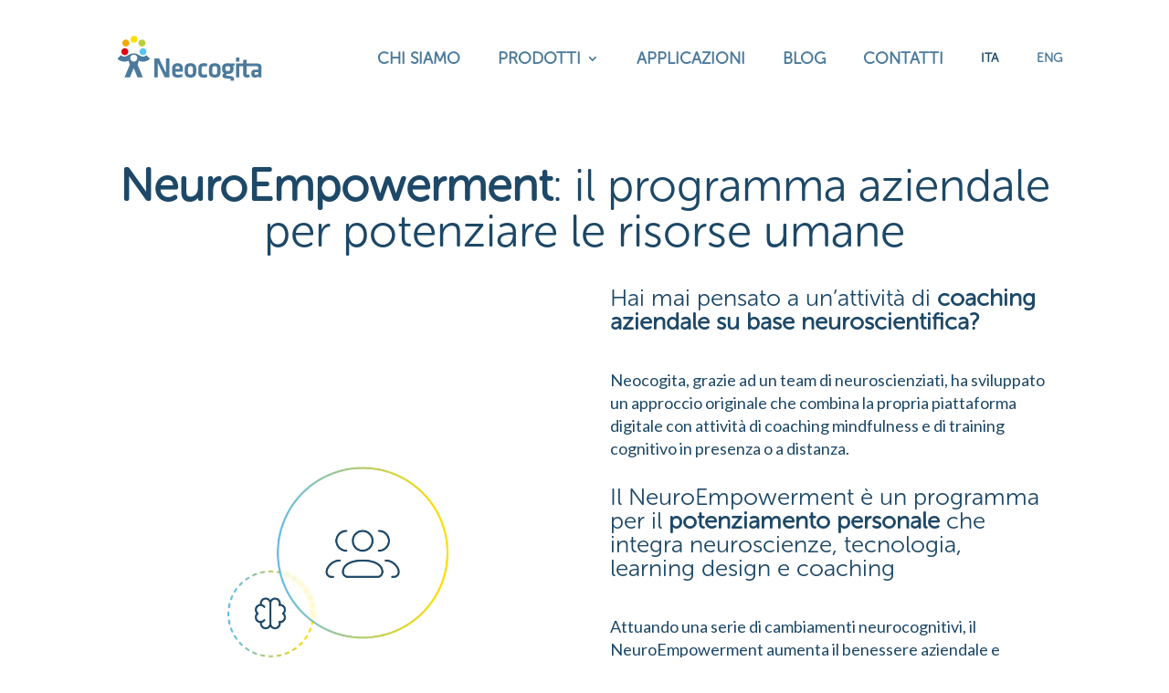

--- FILE ---
content_type: text/css
request_url: https://neocogita.com/wp-content/themes/neocogita/style.css?ver=4.19.5
body_size: 774
content:
/*
 Theme Name:     Neocogita
 Theme URI:      https://www.studiolodesign.it
 Description:    Neocogita Divi Child Theme
 Author:         Studiolo
 Author URI:     https://www.studiolodesign.it
 Template:       Divi
 Version:        1.0.0
*/
/* =Theme customization starts here
------------------------------------------------------- */
/* Colour */
/* .et-l--header Divi Pixel height bug */
@media screen and (max-width: 980px) {
  .et-l--header {
    height: 0 !important;
  }
}
/* Custom primary menu active */
#menu-navigazione li.current_page_item a {
  font-weight: 800;
  color: #1D4867 !important;
}

/* Custom date blog home page */
#nc--blog--home .et_pb_de_mach_post_meta_item_0 .dmach-postmeta-value {
  padding-bottom: 10px !important;
}

/* Custom blog image aspect ratio square 1:1*/
#nc--blog--home .et_pb_de_mach_thumbnail {
  height: 350px;
  /*width: 350px;
  position: relative;
   display: inline-block;
  overflow: hidden;
  border-radius: 50%;*/
  -webkit-clip-path: circle(40%);
          clip-path: circle(40%);
}

#nc--blog--home .et_pb_de_mach_thumbnail img {
  /*display: inline;
  margin: 0 auto;*/
  width: auto;
  height: 350px;
  mask-image: linear-gradient(to bottom, rgba(40, 199, 67, 0.2) 0%, rgba(221, 224, 37, 0.65) 100%);
  -webkit-mask-image: linear-gradient(to bottom, rgba(40, 199, 67, 0.2) 0%, rgba(221, 224, 37, 0.65) 100%);
  filter: grayscale(100%);
  -o-object-fit: cover;
     object-fit: cover;
}

/*** Responsive Styles Smartphone Only ***/
@media all and (max-width: 767px) {
  #nc--blog--home .et_pb_de_mach_thumbnail {
    height: 250px;
    -webkit-clip-path: circle(40%);
            clip-path: circle(40%);
  }
  #nc--blog--home .et_pb_de_mach_thumbnail img {
    width: auto;
    height: 250px;
  }
}
/* Tablets in landscape mode (981-1100px) */
@media only screen and (min-width: 981px) and (max-width: 1100px) {
  #nc--blog--home .et_pb_de_mach_thumbnail {
    height: 200px;
    -webkit-clip-path: circle(40%);
            clip-path: circle(40%);
  }
  #nc--blog--home .et_pb_de_mach_thumbnail img {
    width: auto;
    height: 200px;
  }
  #nc--blog--home .et_pb_de_mach_view_button .et_pb_button {
    font-size: 14px !important;
  }
}
/* Custom blog intro page /blog/ */
#nc--blog--intro .et_pb_de_mach_thumbnail {
  height: 550px;
  /*width: 350px;
  position: relative;
   display: inline-block;
  overflow: hidden;
  border-radius: 50%;*/
  -webkit-clip-path: circle(40%);
          clip-path: circle(40%);
}

#nc--blog--intro .et_pb_de_mach_thumbnail img {
  /*display: inline;
  margin: 0 auto;*/
  width: auto;
  height: 550px;
  mask-image: linear-gradient(to bottom, rgba(40, 199, 67, 0.2) 0%, rgba(221, 224, 37, 0.65) 100%);
  -webkit-mask-image: linear-gradient(to bottom, rgba(40, 199, 67, 0.2) 0%, rgba(221, 224, 37, 0.65) 100%);
  filter: grayscale(100%);
  -o-object-fit: cover;
     object-fit: cover;
}

/*** Responsive Styles Smartphone Only ***/
@media all and (max-width: 767px) {
  #nc--blog--intro .et_pb_de_mach_thumbnail {
    height: 350px;
    -webkit-clip-path: circle(40%);
            clip-path: circle(40%);
  }
  #nc--blog--intro .et_pb_de_mach_thumbnail img {
    width: auto;
    height: 350px;
  }
}
/* Tablets in landscape mode (981-1100px) */
@media only screen and (min-width: 981px) and (max-width: 1100px) {
  #nc--blog--intro .et_pb_de_mach_thumbnail {
    height: 350px;
    -webkit-clip-path: circle(40%);
            clip-path: circle(40%);
  }
  #nc--blog--intro .et_pb_de_mach_thumbnail img {
    width: auto;
    height: 350px;
  }
}
/* Custom blog pagination */
#nc--blog--page .divi-filter-pagination ul.page-numbers li {
  border: none !important;
}

#nc--blog--page .divi-filter-pagination ul.page-numbers li span.current {
  background-color: transparent !important;
  border: 2px solid #4B7A9C;
  border-radius: 100%;
  padding: 0.3em 0.5em 0.3em 0.5em;
  color: #4B7A9C;
}

#nc--blog--page .divi-filter-pagination ul.page-numbers li a {
  padding: 0.3em 0.5em 0.3em 0.5em;
  color: #4B7A9C;
}

#nc--blog--page--filter select {
  border: 2px solid #4B7A9C;
  padding: 10px;
  border-radius: 30px;
  color: #4B7A9C;
}

#nc--blog--page--filter select option {
  font-size: 18px;
}

.et-db .et-l #nc--blog--page--filter .et_pb_contact_field[data-filtertype=select]:after {
  border-top-color: #4B7A9C !important;
}

#nc--blog--page--filter .divi-location-fullwidth .divi-filter-item, .divi-location-fullwidth .et_pb_de_mach_search_posts_item p.et_pb_contact_field.divi-filter-item {
  background-color: transparent;
}

/* Custom blog post image rounded */
#nc--blog--post .et_pb_de_mach_thumbnail {
  height: 800px;
  /*width: 350px;
  position: relative;
   display: inline-block;
  overflow: hidden;
  border-radius: 50%;*/
  -webkit-clip-path: circle(40%);
          clip-path: circle(40%);
}

#nc--blog--post .et_pb_de_mach_thumbnail img {
  /*display: inline;
  margin: 0 auto;*/
  width: 1024px;
  height: 800px;
  mask-image: linear-gradient(to bottom, rgba(40, 199, 67, 0.2) 0%, rgba(221, 224, 37, 0.65) 100%);
  -webkit-mask-image: linear-gradient(to bottom, rgba(40, 199, 67, 0.2) 0%, rgba(221, 224, 37, 0.65) 100%);
  filter: grayscale(100%);
}

/*** Responsive Styles Smartphone Only ***/
@media all and (max-width: 767px) {
  #nc--blog--post .et_pb_de_mach_thumbnail {
    height: 350px;
    /*width: 350px;
    position: relative;
     display: inline-block;
    overflow: hidden;
    border-radius: 50%;*/
    -webkit-clip-path: circle(40%);
            clip-path: circle(40%);
  }
  #nc--blog--post .et_pb_de_mach_thumbnail {
    height: 350px;
  }
  #nc--blog--post .et_pb_de_mach_thumbnail img {
    width: auto;
    height: 350px;
  }
}
/* Tablets in landscape mode (981-1100px) */
@media only screen and (min-width: 981px) and (max-width: 1100px) {
  #nc--blog--post .et_pb_de_mach_thumbnail {
    height: 350px;
    -webkit-clip-path: circle(40%);
            clip-path: circle(40%);
  }
  #nc--blog--post .et_pb_de_mach_thumbnail img {
    width: auto;
    height: 350px;
  }
}
/* Custom submenu last child padding bug */
.et-menu-nav ul.et-menu .sub-menu li:last-of-type {
  padding-right: 30px !important;
}

/* Custom WPML language selector */
.et_pb_menu--with-logo .et_pb_menu__menu > nav > ul > li.wpml-ls-menu-item > a {
  font-size: 14px !important;
}

.et_pb_menu--with-logo .et_pb_menu__menu > nav > ul > li.wpml-ls-current-language > a {
  font-size: 14px !important;
  color: #1D4867 !important;
}

/* Custom select form colour */
.et_pb_contact_field_4 select option {
  color: #000000 !important;
}

.et_pb_contact_field_4[data-type=select]:after {
  border-top-color: #ffffff !important;
}/*# sourceMappingURL=style.css.map */

--- FILE ---
content_type: image/svg+xml
request_url: https://neocogita.com/wp-content/uploads/2022/11/logo-allianz.svg
body_size: 946
content:
<svg width="198" height="50" viewBox="0 0 198 50" fill="none" xmlns="http://www.w3.org/2000/svg">
<g clip-path="url(#clip0_439_3582)">
<path d="M18.1752 26.4524H11.4485L15.0312 14.7304L18.1752 26.4524ZM7.95955 39.3704L10.256 31.6512H19.3185L21.4671 39.3506H29.8446L21.5213 9.9961C21.0285 8.26152 19.9936 7.46094 18.1752 7.46094H6.2939V10.2333H7.27949C8.52134 10.2333 9.19154 10.7275 9.19154 11.6714C9.19154 12.299 9.05355 12.8228 8.56076 14.251L0.222656 39.3704H7.95955Z" fill="#1D4867"/>
<path d="M39.538 39.3704V9.90715C39.538 8.37024 38.6411 7.46094 37.1578 7.46094H29.7905V10.2333H30.2833C31.5202 10.2333 32.0475 10.7621 32.0475 12.0173V39.3704H39.538Z" fill="#1D4867"/>
<path d="M52.2717 39.3704V9.90715C52.2717 8.37024 51.3601 7.46094 49.8866 7.46094H42.5439V10.2333H43.0367C44.2786 10.2333 44.8059 10.7621 44.8059 12.0173V39.3704H52.2717Z" fill="#1D4867"/>
<path d="M65.3357 10.3694C65.3357 8.22963 63.7538 6.91016 61.0435 6.91016C58.3331 6.91016 56.7414 8.20492 56.7414 10.3694C56.7414 12.534 58.3725 13.8287 61.0435 13.8287C63.7144 13.8287 65.3357 12.5439 65.3357 10.3694ZM65.1928 39.3681V17.8909C65.1928 16.359 64.286 15.4546 62.8027 15.4546H55.5537V18.1726H55.9824C57.2194 18.1726 57.7467 18.7459 57.7467 19.9912V39.3681H65.1928Z" fill="#1D4867"/>
<path d="M81.593 27.884V32.5343C80.3463 33.8241 78.8284 34.6148 77.5422 34.6148C76.2561 34.6148 75.7288 33.9526 75.7288 32.1439C75.7288 30.3352 76.1033 29.5692 77.4437 29.0503C78.7784 28.5054 80.1704 28.1142 81.593 27.884ZM71.5203 22.2997C73.8094 21.1609 76.3142 20.5241 78.8679 20.4317C80.8785 20.4317 81.593 21.1483 81.593 23.2387V23.7724C78.5426 24.2666 77.5866 24.4544 75.8667 24.8349C74.9035 25.0477 73.9604 25.3437 73.048 25.7195C70.037 26.9303 68.6128 29.2628 68.6128 32.8456C68.6128 37.3921 70.584 39.5863 74.62 39.5863C75.9928 39.5919 77.3542 39.3353 78.6313 38.8302C79.7897 38.3014 80.8668 37.6092 81.8296 36.7744V37.1104C81.8296 38.593 82.5885 39.3491 84.0718 39.3491H90.897V36.7942H90.5619C89.2757 36.7942 88.8026 36.216 88.8026 34.6889V23.298C88.8026 17.2245 86.6984 15.1094 80.6321 15.1094C78.7089 15.119 76.793 15.3461 74.9206 15.7864C73.1516 16.182 71.4475 16.8276 69.8596 17.7038L71.5203 22.2997Z" fill="#1D4867"/>
<path d="M101.763 39.3681V23.1985C103.01 21.8098 104.291 21.1822 105.77 21.1822C107.351 21.1822 107.741 21.8098 107.741 24.2165V39.3681H115.182V23.1095C115.182 19.3241 114.911 18.1281 113.704 16.8433C112.718 15.7313 111.176 15.168 109.209 15.168C106.297 15.168 104.247 16.0723 101.492 18.6569V17.7031C101.492 16.2206 100.718 15.4546 99.1956 15.4546H92.124V18.1726H92.5528C93.7897 18.1726 94.3219 18.7459 94.3219 19.9912V39.3681H101.763Z" fill="#1D4867"/>
<path d="M137.254 34.3478H126.871L136.801 20.3872V15.4453H121.229C119.464 15.4453 118.651 16.2558 118.651 18.0299V22.3787H121.416V21.9537C121.416 20.8517 121.988 20.3278 123.175 20.3278H128.527L118.494 34.4467V39.3885H137.22L137.254 34.3478Z" fill="#1D4867"/>
<path d="M176.318 38.7605V11.7237C176.318 9.56907 175.554 8.84262 173.47 8.84262H167.157V11.8819H167.537C168.975 11.8819 169.256 12.208 169.256 13.9475V38.7605H176.318ZM179.433 38.7605H186.44V17.7033C186.44 15.5882 185.627 14.8272 183.572 14.8272H179.433V38.7605ZM166.162 38.7605V14.847H162.007C159.952 14.847 159.149 15.608 159.149 17.7231V38.7605H166.162ZM193.073 25.0173C193.073 36.932 184.528 45.5951 172.795 45.5951C161.061 45.5951 152.496 36.932 152.496 25.0173C152.496 13.1025 161.056 4.43944 172.795 4.43944C184.533 4.43944 193.073 13.1519 193.073 25.0173ZM197.223 25.0173C197.223 11.0071 186.77 0.515625 172.795 0.515625C158.819 0.515625 148.357 11.0071 148.357 25.0173C148.357 39.0274 158.809 49.5139 172.795 49.5139C186.78 49.5139 197.223 39.062 197.223 25.0173Z" fill="#1D4867"/>
</g>
<defs>
<clipPath id="clip0_439_3582">
<rect width="197" height="49" fill="white" transform="translate(0.222656 0.515625)"/>
</clipPath>
</defs>
</svg>


--- FILE ---
content_type: application/x-javascript
request_url: https://neocogita.com/wp-content/plugins/divi-pixel/dist/public/js/hamburger.min.js?ver=2.20.1
body_size: -39
content:
!function a(o,u,s){function c(t,e){if(!u[t]){if(!o[t]){var r="function"==typeof require&&require;if(!e&&r)return r(t,!0);if(l)return l(t,!0);var n=new Error("Cannot find module '"+t+"'");throw n.code="MODULE_NOT_FOUND",n}var i=u[t]={exports:{}};o[t][0].call(i.exports,function(e){return c(o[t][1][e]||e)},i,i.exports,a,o,u,s)}return u[t].exports}for(var l="function"==typeof require&&require,e=0;e<s.length;e++)c(s[e]);return c}({1:[function(e,t,r){"use strict";jQuery(function(n){var e=n("body");e.hasClass("et_header_style_slide")||e.hasClass("et_header_style_fullscreen")?function(){var r=n(".dipi_hamburger");n("#et-top-navigation").append(r.detach());var e=n("#et-top-navigation .mobile_menu_bar");e.hide(),r.click(function(){r.toggleClass("is-active"),e.click()}),document.addEventListener("click",function(e){var t=n(e.target);t.hasClass("et_toggle_fullscreen_menu")&&"et-top-navigation"!==t.parent().attr("id")&&r.toggleClass("is-active")})}():function(){var e=n(".mobile_menu_bar_toggle");0==e.length&&(e=n(".et-l--header .mobile_menu_bar"));var t=n(".dipi_hamburger");t.css("float","none"),t.css("margin-bottom",""),e.append(t.detach()),e.click(function(){(t=n(".dipi_hamburger")).toggleClass("is-active")})}(),window.addEventListener("load",function(){jQuery(".dipi_hamburger").show()}),n(document).ready(function(){jQuery(".dipi_hamburger").show()})})},{}]},{},[1]);

--- FILE ---
content_type: image/svg+xml
request_url: https://neocogita.com/wp-content/uploads/2022/11/logo.svg
body_size: 2196
content:
<?xml version="1.0" encoding="UTF-8" standalone="no"?>
<!DOCTYPE svg PUBLIC "-//W3C//DTD SVG 1.1//EN" "http://www.w3.org/Graphics/SVG/1.1/DTD/svg11.dtd">
<svg width="100%" height="100%" viewBox="0 0 159 50" version="1.1" xmlns="http://www.w3.org/2000/svg" xmlns:xlink="http://www.w3.org/1999/xlink" xml:space="preserve" xmlns:serif="http://www.serif.com/" style="fill-rule:evenodd;clip-rule:evenodd;stroke-linejoin:round;stroke-miterlimit:2;">
    <g>
        <clipPath id="_clip1">
            <rect x="0.508" y="0" width="158" height="49.591"/>
        </clipPath>
        <g clip-path="url(#_clip1)">
            <g transform="matrix(1,0,0,1,-0.0184865,0.2042)">
                <g>
                    <path d="M14.878,3.844C14.878,1.724 16.605,0 18.73,0C20.854,0 22.582,1.724 22.582,3.844C22.582,5.963 20.854,7.687 18.73,7.687C16.605,7.687 14.878,5.963 14.878,3.844Z" style="fill:rgb(255,221,0);fill-rule:nonzero;"/>
                    <path d="M23.592,7.931C23.592,5.811 25.319,4.087 27.444,4.087C29.568,4.087 31.296,5.811 31.296,7.931C31.296,10.05 29.568,11.774 27.444,11.774C25.319,11.774 23.592,10.05 23.592,7.931Z" style="fill:rgb(182,206,62);fill-rule:nonzero;"/>
                    <path d="M24.734,17.383C24.734,15.263 26.462,13.539 28.586,13.539C30.711,13.539 32.438,15.263 32.438,17.383C32.438,19.503 30.711,21.226 28.586,21.226C26.462,21.226 24.734,19.503 24.734,17.383Z" style="fill:rgb(91,197,242);fill-rule:nonzero;"/>
                    <path d="M5.92,7.931C5.92,5.811 7.64,4.087 9.772,4.087C11.903,4.087 13.624,5.811 13.624,7.931C13.624,10.05 11.903,11.774 9.772,11.774C7.64,11.774 5.92,10.05 5.92,7.931Z" style="fill:rgb(247,166,0);fill-rule:nonzero;"/>
                    <path d="M4.848,17.396C4.848,15.276 6.575,13.553 8.7,13.553C10.824,13.553 12.552,15.276 12.552,17.396C12.552,19.516 10.824,21.24 8.7,21.24C6.575,21.24 4.848,19.516 4.848,17.396Z" style="fill:rgb(219,8,18);fill-rule:nonzero;"/>
                    <path d="M36.318,25.272L33.887,22.811L32.306,21.233C30.126,23.263 27.792,22.693 27.082,22.54C26.754,22.471 26.134,22.158 25.549,21.838L23.738,20.782C23.627,20.719 23.515,20.656 23.432,20.622L23.258,20.524C22.157,19.913 20.534,19.287 18.417,19.225C16.299,19.287 14.676,19.913 13.575,20.524L13.408,20.622C13.325,20.656 13.213,20.719 13.102,20.782L11.291,21.838C10.706,22.158 10.079,22.471 9.758,22.54C9.048,22.693 6.714,23.263 4.534,21.233L2.953,22.811L0.522,25.272L2.013,26.377L2.18,26.516L2.006,26.363C2.695,26.967 5.676,28.295 7.905,28.351C9.981,28.399 12.489,27.475 12.83,27.35L12.865,27.329C13.332,29.018 13.805,30.721 14.105,31.756L10.963,39.263L10.943,39.263L10.316,40.813L10.051,41.438C10.051,41.438 10.03,41.501 10.016,41.536L8.428,45.463L14.279,45.463L15.77,41.786L18.417,35.37L21.063,41.786L22.554,45.463L28.405,45.463L26.817,41.536C26.817,41.536 26.796,41.473 26.789,41.438L26.524,40.813L25.898,39.256L25.877,39.256L22.735,31.756C23.028,30.721 23.508,29.018 23.975,27.343L24.01,27.357C24.344,27.482 26.859,28.406 28.935,28.358C31.164,28.309 34.145,26.974 34.834,26.37L34.66,26.523C34.66,26.523 34.814,26.411 34.827,26.391L36.318,25.285L36.318,25.272Z" style="fill:rgb(75,122,156);fill-rule:nonzero;"/>
                    <path d="M14.683,24.403C14.683,22.283 16.41,20.56 18.535,20.56C20.659,20.56 22.387,22.283 22.387,24.403C22.387,26.523 20.659,28.247 18.535,28.247C16.41,28.247 14.683,26.523 14.683,24.403Z" style="fill:white;fill-rule:nonzero;"/>
                    <path d="M123.053,49.592L128.138,49.592C128.249,49.098 128.319,48.563 128.319,47.931C128.319,45.699 127.518,44.455 124.989,44.163C123.164,43.976 122.21,43.878 120.482,43.684C119.876,43.621 119.619,43.427 119.619,43.017C119.619,42.537 120.037,42.092 120.545,41.772C120.831,41.807 121.123,41.807 121.444,41.807C125.79,41.807 127.713,39.896 127.713,36.733L127.713,35.267C127.713,34.37 127.518,33.508 127.169,32.841C127.713,32.681 128.354,32.521 128.897,32.362L128.897,30.415L124.105,30.415C123.338,30.228 122.509,30.096 121.451,30.096C116.944,30.096 115.251,32.042 115.182,35.267L115.182,36.733C115.182,38.617 115.85,40.056 117.292,40.911C116.526,41.453 115.662,42.28 115.662,43.559C115.662,45.539 116.526,46.269 118.734,46.527C120.719,46.749 121.451,46.846 123.241,47.034C124.425,47.159 124.711,47.319 124.711,48.278C124.711,48.987 124.32,49.397 123.06,49.585L123.053,49.592ZM118.859,36.567L118.859,35.385C118.859,33.918 119.528,33.216 121.451,33.216C123.373,33.216 124.07,33.918 124.07,35.385L124.07,36.567C124.07,38.068 123.303,38.673 121.451,38.673C119.598,38.673 118.859,38.096 118.859,36.567Z" style="fill:rgb(75,122,156);fill-rule:nonzero;"/>
                    <path d="M109.888,35.871L109.888,39.93C109.888,41.633 109.143,42.537 107.2,42.537C105.256,42.537 104.511,41.64 104.511,39.93L104.511,35.871C104.511,34.168 105.256,33.265 107.2,33.265C109.143,33.265 109.888,34.161 109.888,35.871ZM113.531,39.812L113.531,35.996C113.531,32.896 112.187,30.04 107.2,30.04C102.212,30.04 100.868,32.889 100.868,35.996L100.868,39.812C100.868,42.912 102.212,45.769 107.2,45.769C112.187,45.769 113.531,42.912 113.531,39.812ZM95.456,45.769C96.654,45.769 98.054,45.553 99.008,45.213L98.562,42.113C97.518,42.391 96.473,42.516 95.546,42.516C93.457,42.516 92.83,41.862 92.83,40.007L92.83,35.823C92.83,33.96 93.457,33.313 95.546,33.313C96.264,33.313 97.58,33.439 98.562,33.717L99.008,30.617C97.929,30.248 96.466,30.061 95.456,30.061C90.886,30.061 89.18,31.798 89.18,35.857L89.18,39.979C89.18,44.038 90.879,45.776 95.456,45.776L95.456,45.769ZM83.266,35.885L83.266,39.944C83.266,41.647 82.521,42.551 80.577,42.551C78.634,42.551 77.888,41.654 77.888,39.944L77.888,35.885C77.888,34.182 78.634,33.279 80.577,33.279C82.521,33.279 83.266,34.175 83.266,35.885ZM86.909,39.826L86.909,36.01C86.909,32.91 85.565,30.054 80.577,30.054C75.59,30.054 74.246,32.903 74.246,36.01L74.246,39.826C74.246,42.926 75.59,45.782 80.577,45.782C85.565,45.782 86.909,42.926 86.909,39.826ZM64.111,35.579C64.111,34.154 64.737,33.161 66.528,33.161C68.318,33.161 68.743,34.154 68.743,35.579L68.743,36.323L64.111,36.323L64.111,35.579ZM64.111,40.139L64.111,39.367L72.212,39.367L72.212,36.142C72.212,32.889 71.167,30.068 66.507,30.068C61.847,30.068 60.468,32.764 60.468,35.962L60.468,39.965C60.468,43.593 62.049,45.796 66.625,45.796C68.36,45.796 70.331,45.484 71.975,44.837L71.411,41.987C69.829,42.481 68.36,42.703 66.96,42.703C64.745,42.703 64.118,41.987 64.118,40.16L64.111,40.139ZM52.374,45.49L57.396,45.49L57.396,24.841L53.718,24.841L53.718,40.528L46.16,24.841L41.138,24.841L41.138,45.49L44.816,45.49L44.816,29.831L52.374,45.49Z" style="fill:rgb(75,122,156);fill-rule:nonzero;"/>
                    <path d="M152.587,30.255C151.751,30.255 150.811,30.276 149.905,30.353L141.895,30.353L141.895,26.071L138.252,26.6L138.252,30.353L130.485,30.353L130.485,45.456L134.128,45.456L134.128,33.362L138.252,33.362L138.252,41.765C138.252,44.462 139.596,45.769 142.257,45.769C143.184,45.769 144.674,45.519 145.454,45.178L145.036,42.294C144.41,42.481 143.748,42.606 143.211,42.606C142.257,42.606 141.895,42.078 141.895,41.272L141.895,33.362L149.125,33.362C150.853,33.321 150.985,33.175 152.086,33.175C154.419,33.175 154.865,33.765 154.865,35.441L154.865,37.025L151.368,37.025C148.408,37.025 147.126,38.207 147.126,41.272C147.126,43.878 148.261,45.769 150.922,45.769C152.385,45.769 153.938,45.338 155.255,44.434L155.527,45.456L158.515,45.456L158.515,35.503C158.515,31.722 157.17,30.255 152.594,30.255L152.587,30.255ZM154.858,41.981C154.168,42.384 153.186,42.752 152.106,42.752C150.971,42.752 150.644,42.287 150.644,41.23C150.644,40.083 150.971,39.743 152.169,39.743L154.858,39.743L154.858,41.981Z" style="fill:rgb(75,122,156);fill-rule:nonzero;"/>
                    <rect x="130.479" y="23.84" width="3.643" height="4.372" style="fill:rgb(75,122,156);fill-rule:nonzero;"/>
                </g>
            </g>
        </g>
    </g>
</svg>


--- FILE ---
content_type: image/svg+xml
request_url: https://neocogita.com/wp-content/uploads/2022/11/neuro-empowerment-coaching.svg
body_size: 165
content:
<svg width="164" height="165" viewBox="0 0 164 165" fill="none" xmlns="http://www.w3.org/2000/svg">
<g filter="url(#filter0_b_438_3289)">
<circle cx="82" cy="82.7324" r="80" stroke="url(#paint0_linear_438_3289)" stroke-width="4" stroke-linecap="round" stroke-dasharray="6 10"/>
</g>
<circle cx="74.7592" cy="92.103" r="7.77287" stroke="#1D4867" stroke-width="4" stroke-linecap="round" stroke-linejoin="round"/>
<path d="M92.8639 90.1468C91.9397 90.3427 91.2786 91.1586 91.2786 92.1034C91.2786 101.227 83.8826 108.623 74.7592 108.623C65.6357 108.623 58.2397 101.227 58.2397 92.1034C58.2397 82.98 65.6357 75.584 74.7592 75.584H109.012V86.7246L92.8639 90.1468Z" stroke="#1D4867" stroke-width="4" stroke-linecap="round" stroke-linejoin="round"/>
<path d="M66.1493 74.7487C66.1493 77.8308 63.6507 80.3294 60.5685 80.3294C57.4864 80.3294 54.9878 77.8308 54.9878 74.7487C54.9878 71.6665 57.4864 69.168 60.5685 69.168C63.6507 69.168 66.1493 71.6665 66.1493 74.7487Z" stroke="#1D4867" stroke-width="4" stroke-linecap="round" stroke-linejoin="round"/>
<line x1="84.9445" y1="67.25" x2="81.2907" y2="63.5962" stroke="#1D4867" stroke-width="4" stroke-linecap="round" stroke-linejoin="round"/>
<line x1="92.855" y1="62.0098" x2="92.855" y2="56.8425" stroke="#1D4867" stroke-width="4" stroke-linecap="round" stroke-linejoin="round"/>
<line x1="2" y1="-2" x2="7.16726" y2="-2" transform="matrix(0.707107 -0.707107 -0.707107 -0.707107 97.1191 67.25)" stroke="#1D4867" stroke-width="4" stroke-linecap="round" stroke-linejoin="round"/>
<defs>
<filter id="filter0_b_438_3289" x="-10" y="-9.26758" width="184" height="184" filterUnits="userSpaceOnUse" color-interpolation-filters="sRGB">
<feFlood flood-opacity="0" result="BackgroundImageFix"/>
<feGaussianBlur in="BackgroundImageFix" stdDeviation="5"/>
<feComposite in2="SourceAlpha" operator="in" result="effect1_backgroundBlur_438_3289"/>
<feBlend mode="normal" in="SourceGraphic" in2="effect1_backgroundBlur_438_3289" result="shape"/>
</filter>
<linearGradient id="paint0_linear_438_3289" x1="-10.3466" y1="56.2513" x2="153.902" y2="56.9992" gradientUnits="userSpaceOnUse">
<stop stop-color="#57B9FF"/>
<stop offset="1" stop-color="#FFDD00"/>
</linearGradient>
</defs>
</svg>


--- FILE ---
content_type: image/svg+xml
request_url: https://neocogita.com/wp-content/uploads/2022/11/neuro-empowerment-formazione.svg
body_size: 49
content:
<svg width="164" height="165" viewBox="0 0 164 165" fill="none" xmlns="http://www.w3.org/2000/svg">
<g filter="url(#filter0_b_537_3616)">
<circle cx="82" cy="82.7324" r="80" stroke="url(#paint0_linear_537_3616)" stroke-width="4" stroke-linecap="round" stroke-dasharray="6 10"/>
</g>
<path d="M58 101.672C61.6485 99.566 65.7871 98.457 70 98.457C74.2129 98.457 78.3515 99.566 82 101.672C85.6485 99.566 89.7871 98.457 94 98.457C98.2129 98.457 102.352 99.566 106 101.672" stroke="#1D4867" stroke-width="4" stroke-linecap="round" stroke-linejoin="round"/>
<path d="M58 67.0064C61.6485 64.9 65.7871 63.791 70 63.791C74.2129 63.791 78.3515 64.9 82 67.0064C85.6485 64.9 89.7871 63.791 94 63.791C98.2129 63.791 102.352 64.9 106 67.0064" stroke="#1D4867" stroke-width="4" stroke-linecap="round" stroke-linejoin="round"/>
<path d="M58 67.0059V101.673" stroke="#1D4867" stroke-width="4" stroke-linecap="round" stroke-linejoin="round"/>
<path d="M82 67.0059V101.673" stroke="#1D4867" stroke-width="4" stroke-linecap="round" stroke-linejoin="round"/>
<path d="M106 67.0059V101.673" stroke="#1D4867" stroke-width="4" stroke-linecap="round" stroke-linejoin="round"/>
<line x1="90.2393" y1="74.332" x2="97.7609" y2="74.332" stroke="#1D4867" stroke-width="4" stroke-linecap="round"/>
<line x1="90.2393" y1="82.3398" x2="97.7609" y2="82.3398" stroke="#1D4867" stroke-width="4" stroke-linecap="round"/>
<line x1="90.2393" y1="90.3477" x2="97.7609" y2="90.3477" stroke="#1D4867" stroke-width="4" stroke-linecap="round"/>
<defs>
<filter id="filter0_b_537_3616" x="-10" y="-9.26758" width="184" height="184" filterUnits="userSpaceOnUse" color-interpolation-filters="sRGB">
<feFlood flood-opacity="0" result="BackgroundImageFix"/>
<feGaussianBlur in="BackgroundImageFix" stdDeviation="5"/>
<feComposite in2="SourceAlpha" operator="in" result="effect1_backgroundBlur_537_3616"/>
<feBlend mode="normal" in="SourceGraphic" in2="effect1_backgroundBlur_537_3616" result="shape"/>
</filter>
<linearGradient id="paint0_linear_537_3616" x1="-10.3466" y1="56.2513" x2="153.902" y2="56.9992" gradientUnits="userSpaceOnUse">
<stop stop-color="#57B9FF"/>
<stop offset="1" stop-color="#FFDD00"/>
</linearGradient>
</defs>
</svg>


--- FILE ---
content_type: image/svg+xml
request_url: https://neocogita.com/wp-content/uploads/2022/11/logo-accenture.svg
body_size: 873
content:
<svg width="197" height="53" viewBox="0 0 197 53" fill="none" xmlns="http://www.w3.org/2000/svg">
<g clip-path="url(#clip0_439_3594)">
<path d="M114.796 15.0273L126.143 10.7947L114.796 6.44121V0.515625L134.23 8.37609V13.2133L114.796 21.0738V15.0273Z" fill="#1D4867"/>
<path d="M7.48407 52.514C3.3799 52.514 0 50.4582 0 45.8628V45.6209C0 40.0582 4.82843 38.1233 10.7433 38.1233H13.5196V37.0349C13.5196 34.7372 12.5539 33.407 10.1397 33.407C7.96691 33.407 6.88052 34.6163 6.7598 36.3093H0.724265C1.20711 31.2303 5.19056 28.8116 10.5018 28.8116C15.9338 28.8116 19.9173 31.1093 19.9173 36.793V52.0302H13.761V49.3698C12.5539 51.0628 10.5018 52.514 7.48407 52.514ZM13.5196 44.5326V42.3558H10.9847C7.8462 42.3558 6.27696 43.2023 6.27696 45.2582V45.5C6.27696 47.0721 7.24265 48.1605 9.41544 48.1605C11.5882 48.0396 13.5196 46.8303 13.5196 44.5326ZM34.2819 52.514C28.0049 52.514 23.4179 48.6442 23.4179 40.9047V40.5419C23.4179 32.8023 28.2463 28.6907 34.2819 28.6907C39.4724 28.6907 43.6973 31.3512 44.1801 37.2768H38.1446C37.7825 35.1 36.5754 33.6489 34.4026 33.6489C31.7469 33.6489 29.8156 35.8256 29.8156 40.3V41.0256C29.8156 45.6209 31.5055 47.6768 34.4026 47.6768C36.5754 47.6768 38.1446 46.1047 38.5067 43.5651H44.3009C43.9387 48.8861 40.4381 52.514 34.2819 52.514ZM57.9412 52.514C51.6642 52.514 47.0772 48.6442 47.0772 40.9047V40.5419C47.0772 32.8023 51.9056 28.6907 57.9412 28.6907C63.1317 28.6907 67.3566 31.3512 67.8395 37.2768H61.8039C61.4418 35.1 60.2347 33.6489 58.0619 33.6489C55.4062 33.6489 53.4749 35.8256 53.4749 40.3V41.0256C53.4749 45.6209 55.1648 47.6768 58.0619 47.6768C60.2347 47.6768 61.8039 46.1047 62.1661 43.5651H67.9602C67.598 48.8861 64.0974 52.514 57.9412 52.514ZM81.7212 52.514C75.2028 52.514 70.7365 48.6442 70.7365 41.0256V40.5419C70.7365 32.9233 75.4442 28.6907 81.6005 28.6907C87.2739 28.6907 91.9816 31.8349 91.9816 39.4535V42.2349H77.1342C77.3756 46.3465 79.1863 47.9186 81.8419 47.9186C84.2561 47.9186 85.584 46.5884 86.0668 45.0163H91.9816C91.2574 49.2489 87.636 52.514 81.7212 52.514ZM77.2549 38.0023H85.7047C85.584 34.6163 84.0147 33.1651 81.4798 33.1651C79.5484 33.2861 77.7377 34.3744 77.2549 38.0023ZM95.8444 29.2954H102.242V32.6814C103.328 30.5047 105.622 28.8116 109.123 28.8116C113.227 28.8116 116.003 31.3512 116.003 36.793V52.0302H109.605V37.7605C109.605 35.1 108.519 33.8907 106.225 33.8907C104.053 33.8907 102.242 35.2209 102.242 38.1233V52.0302H95.8444V29.2954ZM127.712 22.4023V29.2954H132.058V34.0116H127.712V44.7744C127.712 46.4675 128.436 47.314 130.006 47.314C130.971 47.314 131.575 47.193 132.178 46.9512V51.9093C131.454 52.1512 130.126 52.393 128.557 52.393C123.608 52.393 121.314 50.0954 121.314 45.5V34.0116H118.659V29.2954H121.314V25.0628L127.712 22.4023ZM155.958 52.0302H149.681V48.6442C148.595 50.8209 146.422 52.514 143.042 52.514C138.938 52.514 135.92 49.9744 135.92 44.6535V29.2954H142.318V43.807C142.318 46.4675 143.404 47.6768 145.577 47.6768C147.75 47.6768 149.561 46.2256 149.561 43.4442V29.2954H155.958V52.0302ZM160.666 29.2954H167.064V33.5279C168.392 30.5047 170.564 29.0535 173.944 29.0535V35.3419C169.599 35.3419 167.064 36.6721 167.064 40.4209V52.1512H160.666V29.2954ZM186.86 52.514C180.342 52.514 175.876 48.6442 175.876 41.0256V40.5419C175.876 32.9233 180.583 28.6907 186.74 28.6907C192.413 28.6907 197.121 31.8349 197.121 39.4535V42.2349H182.394C182.635 46.3465 184.446 47.9186 187.102 47.9186C189.516 47.9186 190.844 46.5884 191.327 45.0163H197.241C196.276 49.2489 192.775 52.514 186.86 52.514ZM182.273 38.0023H190.844C190.723 34.6163 189.154 33.1651 186.619 33.1651C184.688 33.2861 182.877 34.3744 182.273 38.0023Z" fill="#1D4867"/>
</g>
<defs>
<clipPath id="clip0_439_3594">
<rect width="197" height="52" fill="white" transform="translate(0 0.515625)"/>
</clipPath>
</defs>
</svg>


--- FILE ---
content_type: image/svg+xml
request_url: https://neocogita.com/wp-content/uploads/2022/11/neuro-empowerment-training.svg
body_size: 1203
content:
<svg width="164" height="165" viewBox="0 0 164 165" fill="none" xmlns="http://www.w3.org/2000/svg">
<g filter="url(#filter0_b_537_3617)">
<circle cx="82" cy="82.7324" r="80" stroke="url(#paint0_linear_537_3617)" stroke-width="4" stroke-linecap="round" stroke-dasharray="6 10"/>
</g>
<path d="M76.4995 99.8914C76.4995 103.859 79.7154 107.075 83.6834 107.075C87.6514 107.075 90.8673 103.859 90.8673 99.8914C90.8673 99.0096 90.6987 98.1667 90.4134 97.3887C90.7635 97.4406 91.1266 97.4795 91.5027 97.4795C95.4706 97.4795 98.6865 94.2636 98.6865 90.2956C98.6865 87.9226 97.5324 85.8219 95.7559 84.5252C97.5324 83.2155 98.6865 81.1148 98.6865 78.7547C98.6865 74.7867 95.4706 71.5708 91.5027 71.5708C91.1007 71.5708 90.7117 71.6097 90.3356 71.6746C90.6857 70.8317 90.8802 69.911 90.8802 68.9515C90.8802 64.9835 87.6643 61.7676 83.6964 61.7676C79.7284 61.7676 76.5125 64.9835 76.5125 68.9515V99.8914H76.4995Z" stroke="#1D4867" stroke-width="4" stroke-miterlimit="10" stroke-linecap="round" stroke-linejoin="round"/>
<path d="M61.4956 71.5488C63.8427 71.5488 65.9304 72.677 67.2401 74.4146" stroke="#1D4867" stroke-width="4" stroke-miterlimit="10" stroke-linecap="round" stroke-linejoin="round"/>
<path d="M67.2401 94.6055C65.9304 96.3561 63.8427 97.4842 61.4956 97.4842" stroke="#1D4867" stroke-width="4" stroke-miterlimit="10" stroke-linecap="round" stroke-linejoin="round"/>
<path d="M76.5 99.8958C76.5 103.864 73.2841 107.08 69.3161 107.08C65.3481 107.08 62.1323 103.864 62.1323 99.8958C62.1323 99.0141 62.3008 98.1712 62.5861 97.3931C62.236 97.445 61.8729 97.4839 61.4969 97.4839C57.5289 97.4839 54.313 94.268 54.313 90.3C54.313 87.927 55.4671 85.8263 57.2436 84.5296C55.4671 83.2199 54.313 81.1192 54.313 78.7592C54.313 74.7912 57.5289 71.5753 61.4969 71.5753C61.8988 71.5753 62.2879 71.6142 62.6639 71.679C62.3138 70.8362 62.1193 69.9155 62.1193 68.9559C62.1323 64.962 65.3481 61.7461 69.3161 61.7461C73.2841 61.7461 76.5 64.962 76.5 68.93V99.8958Z" stroke="#1D4867" stroke-width="4" stroke-miterlimit="10" stroke-linecap="round" stroke-linejoin="round"/>
<path d="M97.6667 54.6738H101.333C102.346 54.6738 103.167 55.5133 103.167 56.5488V57.6153C103.167 58.4174 103.693 59.1143 104.417 59.4219C105.142 59.7295 105.986 59.6123 106.541 59.0449L107.278 58.2905C107.994 57.5583 109.155 57.5583 109.871 58.2905L112.464 60.9422C113.18 61.6744 113.18 62.8616 112.464 63.5938L111.726 64.3481C111.171 64.9155 111.057 65.7785 111.357 66.5196C111.658 67.2605 112.34 67.7988 113.124 67.7988L114.167 67.7988C115.179 67.7988 116 68.6383 116 69.6738V73.4238C116 74.4594 115.179 75.2988 114.167 75.2988H113.124C112.34 75.2988 111.658 75.8372 111.357 76.578C111.057 77.3191 111.171 78.1821 111.726 78.7495L112.464 79.5037C113.18 80.236 113.18 81.4232 112.464 82.1554L109.871 84.807C109.155 85.5393 107.994 85.5393 107.278 84.807L106.541 84.0528C105.986 83.4853 105.142 83.3681 104.417 83.6758C103.693 83.9834 103.167 84.6802 103.167 85.4824V86.5488C103.167 87.5844 102.346 88.4238 101.333 88.4238H97.6667C96.6541 88.4238 95.8333 87.5844 95.8333 86.5488V85.4824C95.8333 84.6803 95.3069 83.9834 94.5825 83.6758C93.8579 83.3681 93.0141 83.4853 92.4593 84.0528L91.7218 84.807C91.0058 85.5393 89.845 85.5393 89.129 84.807L86.5363 82.1554C85.8203 81.4232 85.8203 80.236 86.5363 79.5037L87.2739 78.7494C87.8287 78.182 87.9434 77.3191 87.6425 76.578C87.3418 75.8372 86.6604 75.2988 85.8761 75.2988H84.8333C83.8208 75.2988 83 74.4594 83 73.4238V69.6738C83 68.6383 83.8208 67.7988 84.8333 67.7988L85.8761 67.7988C86.6604 67.7988 87.3418 67.2605 87.6425 66.5196C87.9434 65.7785 87.8287 64.9156 87.2739 64.3482L86.5363 63.5938C85.8204 62.8616 85.8204 61.6744 86.5363 60.9422L89.1291 58.2905C89.845 57.5583 91.0058 57.5583 91.7218 58.2905L92.4594 59.0449C93.0142 59.6123 93.8579 59.7296 94.5826 59.4219C95.3069 59.1143 95.8333 58.4174 95.8333 57.6153V56.5488C95.8333 55.5133 96.6541 54.6738 97.6667 54.6738Z" fill="white"/>
<path d="M103.167 71.5488C103.167 73.6199 101.525 75.2988 99.5 75.2988C97.475 75.2988 95.8333 73.6199 95.8333 71.5488C95.8333 69.4778 97.475 67.7988 99.5 67.7988C101.525 67.7988 103.167 69.4778 103.167 71.5488Z" fill="white"/>
<path d="M97.6667 54.6738H101.333C102.346 54.6738 103.167 55.5133 103.167 56.5488V57.6153C103.167 58.4174 103.693 59.1143 104.417 59.4219C105.142 59.7295 105.986 59.6123 106.541 59.0449L107.278 58.2905C107.994 57.5583 109.155 57.5583 109.871 58.2905L112.464 60.9422C113.18 61.6744 113.18 62.8616 112.464 63.5938L111.726 64.3481C111.171 64.9155 111.057 65.7785 111.357 66.5196C111.658 67.2605 112.34 67.7988 113.124 67.7988L114.167 67.7988C115.179 67.7988 116 68.6383 116 69.6738V73.4238C116 74.4594 115.179 75.2988 114.167 75.2988H113.124C112.34 75.2988 111.658 75.8372 111.357 76.578C111.057 77.3191 111.171 78.1821 111.726 78.7495L112.464 79.5037C113.18 80.236 113.18 81.4232 112.464 82.1554L109.871 84.807C109.155 85.5393 107.994 85.5393 107.278 84.807L106.541 84.0528C105.986 83.4853 105.142 83.3681 104.417 83.6758C103.693 83.9834 103.167 84.6802 103.167 85.4824V86.5488C103.167 87.5844 102.346 88.4238 101.333 88.4238H97.6667C96.6541 88.4238 95.8333 87.5844 95.8333 86.5488V85.4824C95.8333 84.6803 95.3069 83.9834 94.5825 83.6758C93.8579 83.3681 93.0141 83.4853 92.4593 84.0528L91.7218 84.807C91.0058 85.5393 89.845 85.5393 89.129 84.807L86.5363 82.1554C85.8203 81.4232 85.8203 80.236 86.5363 79.5037L87.2739 78.7494C87.8287 78.182 87.9434 77.3191 87.6425 76.578C87.3418 75.8372 86.6604 75.2988 85.8761 75.2988H84.8333C83.8208 75.2988 83 74.4594 83 73.4238V69.6738C83 68.6383 83.8208 67.7988 84.8333 67.7988L85.8761 67.7988C86.6604 67.7988 87.3418 67.2605 87.6425 66.5196C87.9434 65.7785 87.8287 64.9156 87.2739 64.3482L86.5363 63.5938C85.8204 62.8616 85.8204 61.6744 86.5363 60.9422L89.1291 58.2905C89.845 57.5583 91.0058 57.5583 91.7218 58.2905L92.4594 59.0449C93.0142 59.6123 93.8579 59.7296 94.5826 59.4219C95.3069 59.1143 95.8333 58.4174 95.8333 57.6153V56.5488C95.8333 55.5133 96.6541 54.6738 97.6667 54.6738Z" stroke="#1D4867" stroke-width="4"/>
<path d="M103.167 71.5488C103.167 73.6199 101.525 75.2988 99.5 75.2988C97.475 75.2988 95.8333 73.6199 95.8333 71.5488C95.8333 69.4778 97.475 67.7988 99.5 67.7988C101.525 67.7988 103.167 69.4778 103.167 71.5488Z" stroke="#1D4867" stroke-width="4"/>
<defs>
<filter id="filter0_b_537_3617" x="-10" y="-9.26758" width="184" height="184" filterUnits="userSpaceOnUse" color-interpolation-filters="sRGB">
<feFlood flood-opacity="0" result="BackgroundImageFix"/>
<feGaussianBlur in="BackgroundImageFix" stdDeviation="5"/>
<feComposite in2="SourceAlpha" operator="in" result="effect1_backgroundBlur_537_3617"/>
<feBlend mode="normal" in="SourceGraphic" in2="effect1_backgroundBlur_537_3617" result="shape"/>
</filter>
<linearGradient id="paint0_linear_537_3617" x1="-10.3466" y1="56.2513" x2="153.902" y2="56.9992" gradientUnits="userSpaceOnUse">
<stop stop-color="#57B9FF"/>
<stop offset="1" stop-color="#FFDD00"/>
</linearGradient>
</defs>
</svg>


--- FILE ---
content_type: image/svg+xml
request_url: https://neocogita.com/wp-content/uploads/2022/11/logo-prysmian.svg
body_size: 3168
content:
<svg width="174" height="75" viewBox="0 0 174 75" fill="none" xmlns="http://www.w3.org/2000/svg">
<path d="M151.427 23.8306C151.427 19.8551 151.288 16.1566 151.056 12.7351C152.124 12.8736 153.193 12.9207 154.261 12.9207C155.33 12.9207 156.353 12.8736 157.375 12.7351V15.971C159.281 13.4761 161.604 12.2725 164.531 12.2725C166.855 12.2725 168.759 13.1063 170.014 14.5386C171.409 16.1566 171.455 18.3299 171.455 21.2887C171.455 22.5368 171.409 24.4775 171.409 27.0665C171.409 29.7482 171.501 32.3372 171.733 34.8804C170.572 34.7406 169.409 34.6491 168.248 34.6491C167.087 34.6491 165.972 34.7406 164.811 34.8804C165.041 32.3829 165.182 28.7772 165.182 24.1077C165.182 18.6527 164.856 16.1566 161.463 16.1566C158.444 16.1566 157.514 18.6527 157.514 23.7849C157.514 26.3738 157.608 30.0723 157.839 34.8804C156.724 34.7406 155.562 34.6491 154.447 34.6491C153.286 34.6491 152.171 34.7406 151.056 34.8804C151.288 31.0891 151.427 27.4363 151.427 23.8306M134.468 28.4087C134.468 31.0434 135.444 32.3842 137.351 32.3842C139.347 32.3842 140.556 30.9506 140.556 28.0846V22.7224C136.328 23.5549 134.468 25.1728 134.468 28.4087ZM134.468 35.4358C130.565 35.4358 128.196 32.9854 128.196 29.0098C128.196 26.051 129.776 24.2475 133.075 23.1393C135.956 22.167 138.558 21.6586 140.416 20.4105C140.462 20.1334 140.462 19.8564 140.462 19.625C140.462 16.8048 138.697 15.0483 136.048 15.0483C133.958 15.0483 132.284 16.2036 130.844 18.6083C130.565 17.7288 130.241 16.712 129.821 15.6495C132.517 13.2905 135.167 12.1353 138.093 12.1353C143.669 12.1353 146.736 14.7713 146.736 19.5323C146.736 19.6251 146.736 19.6708 146.736 19.7636L146.596 27.8075C146.596 28.1316 146.596 28.4087 146.596 28.6857C146.596 31.9686 146.922 33.1252 149.664 33.1252C149.709 33.1252 149.756 33.1252 149.803 33.1252V34.2792C148.131 34.9732 146.365 35.2973 144.924 35.2973C142.74 35.2973 141.253 34.1877 140.742 31.9686C139.441 34.1877 137.21 35.4358 134.468 35.4358M118.903 23.8306C118.903 19.8551 118.764 16.1566 118.531 12.7351C119.693 12.8736 120.854 12.9207 122.016 12.9207C123.223 12.9207 124.386 12.8736 125.501 12.7351C125.27 16.1566 125.129 19.8551 125.129 23.8306C125.129 27.4363 125.27 31.0891 125.501 34.8804C124.386 34.7406 123.223 34.6491 122.016 34.6491C120.854 34.6491 119.693 34.7406 118.531 34.8804C118.764 31.0891 118.903 27.4363 118.903 23.8306ZM122.063 2.625C124.014 2.625 125.547 4.19719 125.547 6.13793C125.547 8.07997 123.968 9.60511 122.016 9.60511C120.065 9.60511 118.531 8.07997 118.531 6.13793C118.531 4.19719 120.065 2.625 122.063 2.625M81.1751 23.7849C81.1751 21.3345 81.0814 17.683 80.8964 12.7351C82.0113 12.8736 83.0793 12.9207 84.1485 12.9207C85.2634 12.9207 86.3327 12.8736 87.3538 12.7351V15.8338C89.1211 13.5676 91.1646 12.2738 94.1849 12.2738C97.299 12.2738 99.5756 13.7532 100.645 16.5722C102.456 13.6604 104.826 12.2738 108.032 12.2738C110.309 12.2738 112.122 13.0592 113.376 14.4929C115.049 16.4336 115.095 19.3467 115.095 23.6006C115.095 24.5703 115.095 25.4956 115.095 26.4666C115.095 29.3326 115.189 32.1529 115.327 34.8804C114.12 34.7406 112.958 34.6491 111.796 34.6491C110.634 34.6491 109.519 34.7406 108.405 34.8804C108.682 30.9048 108.823 27.4834 108.823 24.4788C108.823 18.8383 108.45 16.1108 105.104 16.1108C102.038 16.1108 101.295 18.5612 101.295 23.3693V30.6735C101.295 31.8745 101.387 33.3082 101.481 34.8804C100.319 34.7406 99.1562 34.6491 97.9958 34.6491C96.834 34.6491 95.7191 34.7406 94.5574 34.8804C94.8361 30.9506 94.9286 27.7605 94.9286 25.2643C94.9286 19.0696 94.7892 16.1108 91.2115 16.1108C88.1443 16.1108 87.4475 18.607 87.4475 23.3693V30.6735C87.4475 31.8745 87.5413 33.3082 87.6338 34.8804C86.5645 34.7406 85.4497 34.6491 84.2879 34.6491C83.173 34.6491 82.0569 34.7406 80.8964 34.8804C81.0814 29.8868 81.1751 26.1425 81.1751 23.7849ZM64.0758 28.5472C65.0969 31.5988 67.3279 33.3082 70.0695 33.3082C72.3005 33.3082 73.5548 32.1529 73.5548 30.2122C73.5548 28.1316 71.5569 27.5304 68.1185 26.0968C64.3545 24.5246 62.496 22.9994 62.496 19.7636C62.496 15.3254 65.7481 12.228 70.9994 12.228C73.4154 12.228 75.5995 12.875 77.6899 14.1701C77.0856 15.5096 76.6219 16.9433 76.3432 18.5155H75.8783C74.5303 15.6952 72.7186 14.2616 70.3951 14.2616C68.3972 14.2616 67.0492 15.5096 67.0492 17.1289C67.0492 18.9311 68.3972 19.5323 70.9994 20.549C75.8783 22.4453 78.5729 23.5078 78.5729 27.6232C78.5729 32.2457 75.0877 35.4816 69.7452 35.4816C67.0023 35.4816 64.7726 34.9732 62.8216 33.6794C62.961 32.7541 63.1459 31.0434 63.4246 28.5472H64.0758ZM49.7454 34.7L40.3316 12.7364C41.5403 12.875 42.7489 12.9207 43.9562 12.9207C45.1649 12.9207 46.3722 12.875 47.5808 12.7364C49.1607 17.4046 51.0192 22.167 53.1109 27.0208L58.5002 12.7364C59.1514 12.875 59.8013 12.9207 60.4057 12.9207C61.0555 12.9207 61.7067 12.875 62.3111 12.7364C56.781 24.8944 51.8553 36.4983 47.4884 47.5011C46.8841 47.4082 46.2329 47.3625 45.5361 47.3625C44.8393 47.3625 44.1425 47.4083 43.3519 47.5011C44.3743 45.9302 45.3498 44.0809 46.3722 41.9533L49.7454 34.7ZM25.604 23.7849C25.604 19.4852 25.5571 15.8338 25.2784 12.7351C26.3477 12.8736 27.417 12.9207 28.5318 12.9207C29.5998 12.9207 30.6691 12.8736 31.7384 12.7351C31.5977 15.1398 31.5052 17.1276 31.5052 18.6527H31.7384C32.8532 14.4001 35.3161 12.181 38.8938 12.181C38.9863 12.181 39.0331 12.181 39.1256 12.181C38.9394 13.2905 38.8469 14.4001 38.8469 15.5096C38.8469 16.6649 38.9394 17.8215 39.1256 18.9768C38.0107 18.5612 36.9884 18.2829 36.1053 18.2829C32.9457 18.2829 31.7384 20.4105 31.7384 24.8487C31.7384 28.9171 31.9233 32.2914 32.1564 34.8804C31.0403 34.7406 29.8785 34.6491 28.7181 34.6491C27.5563 34.6491 26.4402 34.7406 25.2784 34.8804C25.5115 31.5975 25.604 27.899 25.604 23.7849ZM16.2592 11.8111C16.2592 7.78853 14.54 5.84649 11.0079 5.84649C10.543 5.84649 10.0793 5.89354 9.56747 5.93933C9.38251 7.65005 9.24186 9.36077 9.24186 11.0702V18.6998C14.2144 18.6998 16.2592 16.7107 16.2592 11.8112V11.8111ZM2.64387 19.1154C2.64387 13.3363 2.50451 8.01985 2.08643 3.30458C3.34065 3.44311 4.40993 3.48886 5.33985 3.48886C7.47709 3.48886 10.0324 3.25884 13.0527 3.25884C20.2094 3.25884 23.6009 5.75501 23.6009 11.5798C23.6009 18.1443 19.4189 21.2417 10.823 21.2417C10.3111 21.2417 9.79928 21.1959 9.28875 21.1959V27.9917C9.28875 28.8699 9.475 31.1805 9.79928 34.8803C8.49948 34.7405 7.19838 34.649 5.89728 34.649C4.59617 34.649 3.34065 34.7405 2.08643 34.8803C2.5514 29.8867 2.64387 24.6631 2.64387 19.1153" fill="#1D4867"/>
<path d="M163.405 46.7939C160.422 46.7939 158.533 49.3619 158.533 53.9203C158.533 58.6238 160.422 61.2285 163.405 61.2285C166.313 61.2285 168.204 58.5873 168.204 53.9935C168.204 49.3253 166.35 46.7939 163.405 46.7939ZM155.587 62.3132C155.587 54.0288 155.514 48.3491 155.369 45.2021C155.951 45.3105 156.532 45.3471 157.113 45.3471C157.659 45.3471 158.241 45.3105 158.823 45.2021C158.677 46.2868 158.606 47.2996 158.569 48.3857C159.95 45.8882 161.804 44.7682 164.531 44.7682C169.004 44.7682 171.914 48.204 171.914 53.9556C171.914 59.5282 168.931 62.964 164.604 62.964C161.841 62.964 159.986 62.0244 158.75 59.8902V65.1714C158.75 67.8479 158.75 70.2356 158.968 72.4063C158.387 72.2979 157.768 72.226 157.186 72.226C156.569 72.226 155.986 72.2979 155.369 72.4063C155.587 68.8254 155.587 65.4615 155.587 62.3132M152.415 55.6219C152.415 58.0096 152.415 60.3241 152.67 62.5315C152.088 62.423 151.507 62.3498 150.96 62.3498C150.38 62.3498 149.797 62.423 149.215 62.5315C149.252 61.5539 149.325 60.5058 149.361 59.4197C147.833 61.844 145.979 62.9653 143.399 62.9653C139.326 62.9653 137.579 60.8312 137.579 56.4178V53.1623C137.579 52.5821 137.579 51.9678 137.579 51.2804C137.579 49.5801 137.579 47.5532 137.434 45.2021C138.054 45.3118 138.633 45.3471 139.253 45.3471C139.87 45.3471 140.488 45.3119 141.07 45.2021C140.816 50.5577 140.743 54.1752 140.743 55.9826C140.743 59.2028 141.944 60.7214 144.67 60.7214C148.016 60.7214 149.288 58.335 149.288 53.4878C149.288 50.6649 149.215 47.8799 149.107 45.2021C149.724 45.3118 150.307 45.3471 150.887 45.3471C151.47 45.3471 152.088 45.3119 152.67 45.2021C152.452 47.4813 152.415 50.955 152.415 55.6219ZM126.489 46.1064C123.253 46.1064 121.254 48.8914 121.254 53.8837C121.254 58.8408 123.289 61.6271 126.489 61.6271C129.653 61.6271 131.654 58.8408 131.654 53.8837C131.654 48.8561 129.689 46.1064 126.489 46.1064ZM126.453 62.964C120.889 62.964 117.508 59.5635 117.508 53.8837C117.508 48.3491 121.035 44.7682 126.453 44.7682C131.98 44.7682 135.398 48.2406 135.398 53.8837C135.398 59.4197 131.871 62.964 126.453 62.964ZM107.153 51.0635C107.153 49.29 107.153 47.3375 106.862 45.2034C107.515 45.3118 108.135 45.3484 108.788 45.3484C109.407 45.3484 110.062 45.3118 110.68 45.2034C110.497 46.36 110.388 47.446 110.388 48.4222C110.388 48.5673 110.388 48.7124 110.388 48.8574C111.807 46.1077 113.624 44.8048 116.098 44.8048C116.352 44.8048 116.642 44.8048 116.934 44.8414C116.861 45.3837 116.788 45.9627 116.788 46.5416C116.788 47.1206 116.861 47.6995 116.934 48.3151C115.879 48.0615 115.079 47.9165 114.497 47.9165C113.37 47.9165 112.352 48.387 111.662 49.1463C110.388 50.5577 110.315 51.9678 110.315 53.5596C110.315 53.7766 110.315 54.0301 110.315 54.2837V57.3222C110.315 58.8055 110.388 60.5424 110.534 62.5328C109.915 62.423 109.298 62.3511 108.679 62.3511C108.062 62.3511 107.48 62.4229 106.862 62.5328C107.116 60.6874 107.153 56.8517 107.153 51.0635M94.3161 63.0372C85.59 63.0372 80.5718 58.2618 80.5718 50.1225C80.5718 42.3805 86.025 37.3516 94.6795 37.3516C98.3522 37.3516 101.479 38.1122 103.988 39.5223C103.406 40.5717 103.08 41.7297 103.042 42.9607H102.461C100.643 40.2829 98.0605 38.8715 94.4255 38.8715C88.6441 38.8715 84.6444 43.1764 84.6444 49.9409C84.6444 57.1405 88.3888 61.3735 94.643 61.3735C96.607 61.3735 98.4968 60.9397 100.351 60.0706C100.424 58.8774 100.462 57.7195 100.462 56.525C100.462 54.826 100.388 53.0892 100.207 51.3523C100.861 51.4608 101.479 51.534 102.134 51.534C102.861 51.534 103.589 51.4608 104.316 51.3157C104.207 53.0892 104.134 54.826 104.134 56.525C104.134 58.2265 104.207 59.9268 104.316 61.5905C100.753 62.568 97.4067 63.0372 94.3161 63.0372Z" fill="#1D4867"/>
</svg>


--- FILE ---
content_type: image/svg+xml
request_url: https://neocogita.com/wp-content/uploads/2022/12/logo-mobile.svg
body_size: 734
content:
<?xml version="1.0" encoding="UTF-8" standalone="no"?>
<!DOCTYPE svg PUBLIC "-//W3C//DTD SVG 1.1//EN" "http://www.w3.org/Graphics/SVG/1.1/DTD/svg11.dtd">
<svg width="100%" height="100%" viewBox="0 0 36 46" version="1.1" xmlns="http://www.w3.org/2000/svg" xmlns:xlink="http://www.w3.org/1999/xlink" xml:space="preserve" xmlns:serif="http://www.serif.com/" style="fill-rule:evenodd;clip-rule:evenodd;stroke-linejoin:round;stroke-miterlimit:2;">
    <g transform="matrix(1,0,0,1,-0.521973,0)">
        <rect id="Tavola-da-disegno1" serif:id="Tavola da disegno1" x="0.522" y="0" width="35.796" height="45.463" style="fill:none;"/>
        <clipPath id="_clip1">
            <rect id="Tavola-da-disegno11" serif:id="Tavola da disegno1" x="0.522" y="0" width="35.796" height="45.463"/>
        </clipPath>
        <g clip-path="url(#_clip1)">
            <g transform="matrix(1,0,0,1,0.521973,0)">
                <g>
                    <path d="M14.878,3.844C14.878,1.724 16.605,0 18.73,0C20.854,0 22.582,1.724 22.582,3.844C22.582,5.963 20.854,7.687 18.73,7.687C16.605,7.687 14.878,5.963 14.878,3.844Z" style="fill:rgb(255,221,0);fill-rule:nonzero;"/>
                    <path d="M23.592,7.931C23.592,5.811 25.319,4.087 27.444,4.087C29.568,4.087 31.296,5.811 31.296,7.931C31.296,10.05 29.568,11.774 27.444,11.774C25.319,11.774 23.592,10.05 23.592,7.931Z" style="fill:rgb(182,206,62);fill-rule:nonzero;"/>
                    <path d="M24.734,17.383C24.734,15.263 26.462,13.539 28.586,13.539C30.711,13.539 32.438,15.263 32.438,17.383C32.438,19.503 30.711,21.226 28.586,21.226C26.462,21.226 24.734,19.503 24.734,17.383Z" style="fill:rgb(91,197,242);fill-rule:nonzero;"/>
                    <path d="M5.92,7.931C5.92,5.811 7.64,4.087 9.772,4.087C11.903,4.087 13.624,5.811 13.624,7.931C13.624,10.05 11.903,11.774 9.772,11.774C7.64,11.774 5.92,10.05 5.92,7.931Z" style="fill:rgb(247,166,0);fill-rule:nonzero;"/>
                    <path d="M4.848,17.396C4.848,15.276 6.575,13.553 8.7,13.553C10.824,13.553 12.552,15.276 12.552,17.396C12.552,19.516 10.824,21.24 8.7,21.24C6.575,21.24 4.848,19.516 4.848,17.396Z" style="fill:rgb(219,8,18);fill-rule:nonzero;"/>
                    <path d="M36.318,25.272L33.887,22.811L32.306,21.233C30.126,23.263 27.792,22.693 27.082,22.54C26.754,22.471 26.134,22.158 25.549,21.838L23.738,20.782C23.627,20.719 23.515,20.656 23.432,20.622L23.258,20.524C22.157,19.913 20.534,19.287 18.417,19.225C16.299,19.287 14.676,19.913 13.575,20.524L13.408,20.622C13.325,20.656 13.213,20.719 13.102,20.782L11.291,21.838C10.706,22.158 10.079,22.471 9.758,22.54C9.048,22.693 6.714,23.263 4.534,21.233L2.953,22.811L0.522,25.272L2.013,26.377L2.18,26.516L2.006,26.363C2.695,26.967 5.676,28.295 7.905,28.351C9.981,28.399 12.489,27.475 12.83,27.35L12.865,27.329C13.332,29.018 13.805,30.721 14.105,31.756L10.963,39.263L10.943,39.263L10.316,40.813L10.051,41.438C10.051,41.438 10.03,41.501 10.016,41.536L8.428,45.463L14.279,45.463L15.77,41.786L18.417,35.37L21.063,41.786L22.554,45.463L28.405,45.463L26.817,41.536C26.817,41.536 26.796,41.473 26.789,41.438L26.524,40.813L25.898,39.256L25.877,39.256L22.735,31.756C23.028,30.721 23.508,29.018 23.975,27.343L24.01,27.357C24.344,27.482 26.859,28.406 28.935,28.358C31.164,28.309 34.145,26.974 34.834,26.37L34.66,26.523C34.66,26.523 34.814,26.411 34.827,26.391L36.318,25.285L36.318,25.272Z" style="fill:rgb(75,122,156);fill-rule:nonzero;"/>
                    <path d="M14.683,24.403C14.683,22.283 16.41,20.56 18.535,20.56C20.659,20.56 22.387,22.283 22.387,24.403C22.387,26.523 20.659,28.247 18.535,28.247C16.41,28.247 14.683,26.523 14.683,24.403Z" style="fill:white;fill-rule:nonzero;"/>
                </g>
            </g>
        </g>
    </g>
</svg>


--- FILE ---
content_type: image/svg+xml
request_url: https://neocogita.com/wp-content/uploads/2022/11/logo-carrefour.svg
body_size: 4416
content:
<svg width="257" height="48" viewBox="0 0 257 48" fill="none" xmlns="http://www.w3.org/2000/svg">
<g clip-path="url(#clip0_439_3581)">
<path fill-rule="evenodd" clip-rule="evenodd" d="M4.51863 35.2819C2.17607 32.8368 0.666185 29.2699 0.66797 24.8275C0.66797 20.5745 2.1439 16.9884 4.44715 14.4659C6.75039 11.9441 9.88452 10.4857 13.1884 10.4857C19.1154 10.4967 23.3001 14.7148 23.3215 18.362C23.3198 20.311 22.1066 21.8204 20.4644 21.825C19.6533 21.825 18.8955 21.5431 18.3363 21.0097C17.7805 20.4762 17.4339 19.6963 17.4358 18.745C17.4339 17.6042 18.0093 16.9118 18.4382 16.4147C17.659 15.0395 16.1171 13.9059 13.7012 13.9013C11.6446 13.904 9.91668 14.9856 8.66946 16.8963C7.42403 18.8061 6.68964 21.5468 6.68964 24.7883C6.68964 28.0231 7.4562 30.7536 8.73557 32.6554C10.0167 34.5605 11.7821 35.6376 13.837 35.6422C16.2546 35.6368 17.7967 34.5159 18.5739 33.1305C18.1416 32.6434 17.5715 31.9466 17.5715 30.8148C17.5715 29.8627 17.9145 29.0755 18.4721 28.5421C19.0314 28.0113 19.7908 27.7285 20.6002 27.7285C22.2424 27.7285 23.452 29.2305 23.4574 31.1769C23.4378 34.8433 19.2511 39.045 13.3278 39.0568C10.0292 39.0568 6.85939 37.7261 4.51863 35.2819ZM4.51863 35.2819C2.17607 32.8368 0.666185 29.2699 0.66797 24.8275C0.66797 20.5745 2.1439 16.9884 4.44715 14.4659C6.75039 11.9441 9.88452 10.4857 13.1884 10.4857C19.1154 10.4967 23.3001 14.7148 23.3215 18.362C23.3198 20.311 22.1066 21.8204 20.4644 21.825C19.6533 21.825 18.8955 21.5431 18.3363 21.0097C17.7805 20.4762 17.4339 19.6963 17.4358 18.745C17.4339 17.6042 18.0093 16.9118 18.4382 16.4147C17.659 15.0395 16.1171 13.9059 13.7012 13.9013C11.6446 13.904 9.91668 14.9856 8.66946 16.8963C7.42403 18.8061 6.68964 21.5468 6.68964 24.7883C6.68964 28.0231 7.4562 30.7536 8.73557 32.6554C10.0167 34.5605 11.7821 35.6376 13.837 35.6422C16.2546 35.6368 17.7967 34.5159 18.5739 33.1305C18.1416 32.6434 17.5715 31.9466 17.5715 30.8148C17.5715 29.8627 17.9145 29.0755 18.4721 28.5421C19.0314 28.0113 19.7908 27.7285 20.6002 27.7285C22.2424 27.7285 23.452 29.2305 23.4574 31.1769C23.4378 34.8433 19.2511 39.045 13.3278 39.0568C10.0292 39.0568 6.85939 37.7261 4.51863 35.2819ZM4.51863 35.2819C2.17607 32.8368 0.666185 29.2699 0.66797 24.8275C0.66797 20.5745 2.1439 16.9884 4.44715 14.4659C6.75039 11.9441 9.88452 10.4857 13.1884 10.4857C19.1154 10.4967 23.3001 14.7148 23.3215 18.362C23.3198 20.311 22.1066 21.8204 20.4644 21.825C19.6533 21.825 18.8955 21.5431 18.3363 21.0097C17.7805 20.4762 17.4339 19.6963 17.4358 18.745C17.4339 17.6042 18.0093 16.9118 18.4382 16.4147C17.659 15.0395 16.1171 13.9059 13.7012 13.9013C11.6446 13.904 9.91668 14.9856 8.66946 16.8963C7.42403 18.8061 6.68964 21.5468 6.68964 24.7883C6.68964 28.0231 7.4562 30.7536 8.73557 32.6554C10.0167 34.5605 11.7821 35.6376 13.837 35.6422C16.2546 35.6368 17.7967 34.5159 18.5739 33.1305C18.1416 32.6434 17.5715 31.9466 17.5715 30.8148C17.5715 29.8627 17.9145 29.0755 18.4721 28.5421C19.0314 28.0113 19.7908 27.7285 20.6002 27.7285C22.2424 27.7285 23.452 29.2305 23.4574 31.1769C23.4378 34.8433 19.2511 39.045 13.3278 39.0568C10.0292 39.0568 6.85939 37.7261 4.51863 35.2819ZM89.9512 25.8246C90.3335 25.8164 90.4371 25.7279 90.5121 25.603C90.5872 25.469 90.6087 25.2082 90.6051 24.8843C90.5676 23.0147 89.1381 21.2827 86.9349 21.2827C84.16 21.2827 83.036 23.5419 82.8609 25.8238H89.9512V25.8246ZM34.8574 29.0807C32.7311 29.1036 31.2981 30.1205 31.2874 32.1314C31.2998 34.0311 32.5613 35.309 34.5429 35.3226C35.8277 35.3262 37.1411 34.6021 37.9719 33.5561V30.7734C37.9719 30.3931 37.7271 29.9791 37.2019 29.6453C36.6782 29.315 35.8813 29.0807 34.8574 29.0807ZM115.889 27.9468C115.898 33.337 118.201 35.6554 120.462 35.6616C123.045 35.6589 124.914 33.3397 124.931 28.8016C124.932 26.432 124.416 24.536 123.574 23.2527C122.733 21.9649 121.58 21.2827 120.256 21.2827C117.574 21.2864 115.903 23.7525 115.889 27.9468ZM48.6609 38.2084C47.8299 37.9757 47.2974 37.5087 47.2992 36.8111C47.2992 36.5347 47.3779 36.242 47.5226 35.9237L47.5673 35.8234L47.6745 35.8024C47.9979 35.7376 48.525 35.5771 49.0003 35.2058C49.4863 34.7873 49.6829 34.2064 49.6882 32.5785V24.3747C49.6471 22.992 49.3291 22.5085 48.2016 22.4767C47.9461 22.4767 47.6478 22.5085 47.3046 22.5753L47.1313 22.6071L47.067 22.4422C46.9437 22.1309 46.8865 21.83 46.8865 21.5483C46.9151 19.9158 48.6786 19.0768 49.874 18.701C50.3405 18.555 50.7765 18.4803 51.182 18.4803C52.808 18.4766 53.6836 19.6375 54.0624 21.1279C55.1238 19.3913 56.8141 18.2393 58.467 18.2321C60.0056 18.2358 61.5887 19.2664 61.5958 21.2373C61.5905 22.6337 60.6202 24.1001 58.987 24.1057C57.7934 24.1066 56.7463 23.2994 56.5212 22.1129C55.5973 22.4202 54.2893 23.5885 54.2751 27.6298V32.5785C54.2805 34.201 54.5092 34.7826 54.9898 35.1977C55.4347 35.5579 56.3925 35.7376 56.7392 35.8024L56.8464 35.8234L56.8911 35.9237C57.0465 36.2692 57.1341 36.5804 57.1341 36.8758C57.1394 37.5398 56.648 37.9977 55.86 38.2202C55.0648 38.4591 53.9052 38.5503 52.3274 38.5503C50.721 38.5503 49.506 38.4546 48.6609 38.2084ZM64.7819 38.2065C63.951 37.9738 63.4168 37.5068 63.4168 36.8093C63.4221 36.5328 63.499 36.2402 63.642 35.9218L63.6901 35.8215L63.7956 35.8005C64.1207 35.7357 64.6444 35.5752 65.1178 35.204C65.6039 34.7854 65.8022 34.2045 65.8057 32.5766V24.3728C65.7664 22.9901 65.4483 22.5068 64.3227 22.4748C64.0654 22.4748 63.767 22.5068 63.4239 22.5734L63.2523 22.6054L63.188 22.4403C63.063 22.1292 63.0057 21.8282 63.0057 21.5464C63.0361 19.9139 64.7998 19.0749 65.9915 18.6991C66.4597 18.5531 66.8957 18.4784 67.3049 18.4784C68.9292 18.4747 69.8048 19.6357 70.1836 21.1315C71.2449 19.3895 72.9353 18.2375 74.5882 18.2312C76.123 18.2339 77.708 19.2646 77.7132 21.2354C77.7097 22.6318 76.7412 24.0982 75.1063 24.1039C73.9109 24.1047 72.8656 23.2975 72.6404 22.111C71.7185 22.4183 70.4068 23.5866 70.3943 27.6279V32.5766C70.4015 34.1991 70.6321 34.7809 71.1091 35.1959C71.5594 35.556 72.5117 35.7357 72.8602 35.8005L72.9657 35.8215L73.0103 35.9218C73.1657 36.2656 73.2516 36.5786 73.2516 36.8739C73.2605 37.5379 72.7673 37.9958 71.9793 38.2183C71.1842 38.4572 70.0227 38.5486 68.4503 38.5486C66.8404 38.5486 65.6271 38.4527 64.7819 38.2065ZM98.8945 38.2075C98.0564 37.9711 97.5168 37.507 97.5185 36.8037C97.5185 36.531 97.5953 36.2374 97.7401 35.9218L97.7848 35.8234L97.8901 35.8024C98.2171 35.7376 98.7407 35.5771 99.2178 35.2058C99.7002 34.7873 99.9004 34.2064 99.9076 32.5785V21.7962L97.0593 21.6952L97.0093 21.5665C96.8628 21.2109 96.7913 20.8706 96.7913 20.5514C96.7931 19.5017 97.5918 18.7994 98.5907 18.7994H99.8343V17.6057C99.8343 14.7217 100.363 13.0792 101.083 11.9784C102.193 10.2236 104.119 9.01964 107.053 9.02345C110.745 9.02709 113.836 10.7718 113.854 13.578C113.852 14.7928 113.021 16.2996 111.286 16.3023C109.989 16.2969 108.792 15.1951 108.785 13.7933C108.786 13.278 108.953 12.7563 109.204 12.3678C108.819 12.0222 108.079 11.8141 107.366 11.8188C106.22 11.8279 105.593 12.2282 105.195 12.8968C104.796 13.5671 104.664 14.5485 104.666 15.6593V18.762H109.553L109.61 18.8952C109.757 19.2572 109.826 19.6067 109.823 19.9349C109.826 21.0139 109.072 21.8209 108.116 21.9112C107.755 21.9496 107.366 21.9496 107.021 21.9496C106.208 21.9496 105.402 21.8912 104.805 21.8794V32.5785C104.809 34.1962 105.072 34.7755 105.552 35.1977C105.981 35.5478 107.192 35.7376 107.548 35.8024L107.654 35.8214L107.7 35.9237C107.83 36.2146 107.9 36.481 107.9 36.739C107.9 37.4777 107.309 37.9457 106.413 38.1919C105.508 38.4536 104.219 38.5503 102.577 38.5503C100.967 38.5503 99.745 38.4546 98.8945 38.2075ZM157.046 38.2084C156.213 37.9757 155.673 37.5114 155.677 36.8111C155.677 36.5347 155.759 36.242 155.902 35.9218L155.947 35.8234L156.05 35.8024C156.364 35.7376 156.907 35.5743 157.362 35.2013C157.861 34.7873 158.052 34.2073 158.052 32.5785V24.3747C158.014 22.992 157.705 22.5085 156.575 22.4767C156.321 22.4767 156.022 22.5085 155.677 22.5753L155.505 22.6071L155.439 22.4422C155.321 22.1328 155.264 21.8392 155.264 21.5638C155.292 19.9231 157.058 19.0768 158.243 18.701C158.725 18.555 159.147 18.4803 159.579 18.4803C161.189 18.4766 162.067 19.655 162.437 21.169C163.492 19.4068 165.175 18.2393 166.832 18.2321C168.391 18.2358 169.953 19.2692 169.959 21.2373C169.957 22.6337 168.989 24.0974 167.374 24.1057C166.171 24.1066 165.117 23.2994 164.885 22.1129C163.969 22.4193 162.681 23.5858 162.665 27.6298V32.5785C162.673 34.201 162.895 34.7873 163.344 35.1977C163.813 35.5579 164.768 35.7376 165.101 35.8024L165.206 35.8234L165.251 35.9237C165.408 36.2739 165.499 36.5885 165.499 36.885C165.502 37.5452 165.015 38.0012 164.233 38.221C163.44 38.4591 162.285 38.5503 160.716 38.5503C159.107 38.5503 157.889 38.4546 157.046 38.2084ZM120.256 38.8194C117.549 38.8194 115.081 37.7842 113.293 35.9757C111.504 34.168 110.398 31.5832 110.398 28.5079C110.409 22.4202 115.117 18.2786 120.428 18.2686C123.287 18.2686 125.765 19.3038 127.523 21.1068C129.282 22.91 130.314 25.4774 130.314 28.5079C130.314 31.5477 129.237 34.1334 127.434 35.952C125.633 37.7697 123.115 38.8194 120.258 38.8194H120.256ZM77.7042 28.8983C77.7042 25.8175 78.7013 23.157 80.4452 21.2682C82.1892 19.3767 84.6801 18.2659 87.6301 18.2686C90.3157 18.2659 92.3063 19.281 93.6107 20.7329C94.9168 22.1859 95.5387 24.0636 95.5387 25.7946C95.5387 26.8179 95.326 27.773 94.8864 28.5755L94.8293 28.6868H82.8217C83.02 32.2428 85.2464 34.7272 89.1186 34.7399C91.5004 34.7462 93.3337 33.4101 93.9448 32.614L94.0735 32.4469L94.2396 32.5729C94.5863 32.8254 94.9598 33.2878 94.9526 34.1726C94.9402 36.2219 92.5797 38.8478 87.3496 38.8513C82.0337 38.8421 77.7131 34.5346 77.7042 28.8983ZM146.959 37.9494C146.607 37.4496 146.417 36.8157 146.25 36.0859C146.053 36.3103 145.824 36.553 145.475 36.8923C144.187 38.1189 142.505 38.8604 140.611 38.8596C138.542 38.8604 136.781 38.0522 135.659 36.7062C133.934 34.6141 133.949 31.9591 133.947 28.1897V24.557C133.909 23.087 133.456 22.5852 132.114 22.5479C131.942 22.5479 131.751 22.5598 131.547 22.5824L131.386 22.6008L131.326 22.4476C131.22 22.1795 131.17 21.9158 131.17 21.6651C131.213 19.9094 133.398 18.9691 134.681 18.6983C135.132 18.629 135.553 18.555 135.964 18.555C137.01 18.5523 137.786 18.8952 138.267 19.5108C138.755 20.1245 138.948 20.9711 138.948 21.9533L138.914 28.156C138.913 30.4451 139.074 32.1598 139.572 33.2615C140.076 34.3541 140.837 34.8693 142.244 34.884C143.769 34.8775 144.692 34.2091 145.279 33.2131C145.87 32.2127 146.084 30.8682 146.083 29.5768V24.557C146.048 23.087 145.589 22.5824 144.252 22.5479C144.074 22.5479 143.886 22.5598 143.685 22.5824L143.522 22.6008L143.461 22.4476C143.357 22.1795 143.304 21.9158 143.304 21.6651C143.349 19.9094 145.531 18.9691 146.822 18.6983C147.268 18.629 147.694 18.555 148.105 18.555C149.151 18.5523 149.925 18.8952 150.412 19.5108C150.905 20.1245 151.097 20.9711 151.097 21.9523C151.097 22.6635 151.029 23.9269 151.029 29.2094C151.029 31.4421 150.993 32.6285 150.993 32.9889C151.025 34.511 151.531 35.194 152.915 35.2233C153.061 35.2233 153.214 35.2114 153.384 35.195L153.544 35.1776L153.602 35.3307C153.708 35.5982 153.758 35.8534 153.758 36.0943C153.705 37.8097 151.514 38.4965 150.244 38.7546C149.805 38.8231 149.402 38.8914 149.044 38.8914H149.017C148.036 38.8914 147.373 38.5393 146.959 37.9494ZM26.0412 32.4708C26.0376 30.519 26.8846 28.9384 28.3086 27.8722C29.7311 26.8051 31.718 26.2397 34.0212 26.2397C35.4631 26.2424 36.9444 26.5096 37.9719 26.9602V24.7695C37.938 22.5616 37.1178 21.3085 34.6823 21.2792C34.2266 21.2792 33.2082 21.4014 32.3737 21.6898C32.4524 22.0062 32.5024 22.3309 32.5024 22.6473C32.5024 23.3849 32.2701 24.0654 31.8323 24.5653C31.3963 25.0641 30.7477 25.3706 29.9669 25.3706C28.5624 25.366 27.5029 24.2076 27.4974 22.754C27.5278 20.0727 30.7245 18.2695 34.9969 18.2686C38.3847 18.2686 40.511 19.0859 41.6493 20.5723C42.6803 21.9066 42.7285 23.8547 42.7321 26.6046V33.7676C42.7536 35.1558 43.5236 35.5333 45.2211 35.7997L45.4159 35.8252L45.4034 36.0267C45.3051 37.9164 43.9383 38.6999 42.4694 38.8194C42.3407 38.8312 42.2157 38.8366 42.0889 38.8366C40.645 38.8393 39.2531 38.118 38.5884 36.6505C37.6806 37.4294 35.6294 38.8822 32.9794 38.8849C29.0395 38.8795 26.0483 36.1754 26.0412 32.4708Z" fill="#1D4867"/>
</g>
<g clip-path="url(#clip1_439_3581)">
<path fill-rule="evenodd" clip-rule="evenodd" d="M206.594 1.86504C206.712 1.74396 206.827 1.69531 206.926 1.69531C207.101 1.69531 207.224 1.85597 207.219 2.05184C207.214 2.16929 207.165 2.29654 207.052 2.41035C202.691 7.99694 199.516 14.5308 199.516 23.5905C199.516 32.6469 202.691 39.0514 207.052 44.6373C207.165 44.7502 207.214 44.8846 207.219 44.9965C207.224 45.1935 207.101 45.3532 206.926 45.3532C206.827 45.3532 206.712 45.3054 206.594 45.1817L187.995 26.6583C187.068 25.8413 186.475 24.887 186.475 23.5255C186.475 22.1615 187.068 21.2063 187.995 20.3947L206.594 1.86504Z" fill="#1D4867"/>
<path fill-rule="evenodd" clip-rule="evenodd" d="M222.227 0.515625C214.748 0.515625 211.826 11.3154 211.826 24.1838C211.826 37.0586 214.748 47.7134 222.227 47.7134C226.718 47.7134 230.544 45.0345 230.556 42.8337C230.556 42.353 230.376 41.8934 229.98 41.4896C227.853 39.3971 227.024 37.3035 227.011 35.4569C227 31.9302 230.005 29.3057 232.771 29.3057C236.578 29.3057 238.821 32.3523 238.821 36.2963C238.821 40.0337 237.256 43.1512 235.558 45.6428C235.49 45.7446 235.462 45.8575 235.462 45.9574C235.462 46.15 235.574 46.3125 235.744 46.3125C235.847 46.3125 235.968 46.2566 236.098 46.1236L255.21 27.301C256.159 26.471 256.771 25.5003 256.771 24.1177C256.771 22.7314 256.159 21.761 255.21 20.9361L236.098 2.10727C235.968 1.97802 235.847 1.91921 235.744 1.91921C235.57 1.91921 235.462 2.08259 235.462 2.27792C235.462 2.37885 235.49 2.49176 235.558 2.59542C237.256 5.08527 238.821 8.20251 238.821 11.9355C238.821 15.8785 236.578 18.9307 232.771 18.9307C230.005 18.9307 227 16.3023 227.011 12.7758C227.024 10.9327 227.853 8.83749 229.98 6.74573C230.376 6.34019 230.556 5.88237 230.556 5.39986C230.544 3.19719 226.718 0.515625 222.227 0.515625Z" fill="#1D4867"/>
</g>
<defs>
<clipPath id="clip0_439_3581">
<rect width="169.532" height="31.1939" fill="white" transform="translate(0.667969 8.65234)"/>
</clipPath>
<clipPath id="clip1_439_3581">
<rect width="70.5254" height="47.469" fill="white" transform="translate(186.475 0.515625)"/>
</clipPath>
</defs>
</svg>


--- FILE ---
content_type: image/svg+xml
request_url: https://neocogita.com/wp-content/uploads/2022/11/logo-footer-1.svg
body_size: 5443
content:
<svg width="174" height="169" viewBox="0 0 174 169" fill="none" xmlns="http://www.w3.org/2000/svg">
<path d="M35.8999 9.97045C35.8999 4.78808 40.1229 0.574219 45.3166 0.574219C50.5103 0.574219 54.7333 4.78808 54.7333 9.97045C54.7333 15.1528 50.5103 19.3667 45.3166 19.3667C40.1229 19.3667 35.8999 15.1528 35.8999 9.97045Z" fill="white"/>
<path d="M57.2024 19.9607C57.2024 14.7783 61.4254 10.5645 66.6191 10.5645C71.8128 10.5645 76.0358 14.7783 76.0358 19.9607C76.0358 25.1431 71.8128 29.3569 66.6191 29.3569C61.4254 29.3569 57.2024 25.1431 57.2024 19.9607Z" fill="white"/>
<path d="M59.9951 43.0681C59.9951 37.8857 64.2182 33.6719 69.4118 33.6719C74.6055 33.6719 78.8285 37.8857 78.8285 43.0681C78.8285 48.2505 74.6055 52.4643 69.4118 52.4643C64.2182 52.4643 59.9951 48.2505 59.9951 43.0681Z" fill="white"/>
<path d="M14.0007 19.9607C14.0007 14.7783 18.2067 10.5645 23.4174 10.5645C28.6281 10.5645 32.8341 14.7783 32.8341 19.9607C32.8341 25.1431 28.6281 29.3569 23.4174 29.3569C18.2067 29.3569 14.0007 25.1431 14.0007 19.9607Z" fill="white"/>
<path d="M11.3787 43.1033C11.3787 37.9209 15.6017 33.707 20.7954 33.707C25.989 33.707 30.2121 37.9209 30.2121 43.1033C30.2121 48.2856 25.989 52.4995 20.7954 52.4995C15.6017 52.4995 11.3787 48.2856 11.3787 43.1033Z" fill="white"/>
<path d="M88.3129 62.3548L82.37 56.3398L78.5046 52.4828C73.1747 57.4443 67.4702 56.051 65.7333 55.6772C64.9329 55.5072 63.4174 54.7426 61.987 53.961L57.5596 51.3783C57.2872 51.2254 57.0147 51.0725 56.8104 50.9875L56.3847 50.7497C53.6942 49.2544 49.7266 47.7252 44.5499 47.5723C39.3733 47.7252 35.4057 49.2544 32.7152 50.7497L32.3065 50.9875C32.1022 51.0725 31.8297 51.2254 31.5573 51.3783L27.1299 53.961C25.6995 54.7426 24.1669 55.5072 23.3836 55.6772C21.6467 56.051 15.9422 57.4443 10.6123 52.4828L6.74687 56.3398L0.803955 62.3548L4.44803 65.0564L4.85672 65.3962L4.43101 65.0224C6.11682 66.5007 13.405 69.746 18.8541 69.8819C23.9285 70.0009 30.0588 67.741 30.8931 67.4352L30.9783 67.3842C32.1192 71.5131 33.2771 75.676 34.0093 78.2077L26.3295 96.5584H26.2784L24.7459 100.347L24.0988 101.877C24.0988 101.877 24.0477 102.03 24.0137 102.115L20.1312 111.715H34.4351L38.0791 102.726L44.5499 87.0432L51.0207 102.726L54.6648 111.715H68.9687L65.0862 102.115C65.0862 102.115 65.0351 101.962 65.0181 101.877L64.371 100.347L62.8384 96.5414H62.7873L55.1075 78.2077C55.8227 75.676 56.9977 71.5131 58.1386 67.4182L58.2237 67.4522C59.0411 67.758 65.1884 70.0179 70.2628 69.8989C75.7119 69.78 83.0001 66.5176 84.6859 65.0394L84.2602 65.4132C84.2602 65.4132 84.6348 65.1413 84.6688 65.0904L88.3129 62.3887V62.3548Z" fill="white"/>
<path d="M35.4226 60.2302C35.4226 55.0478 39.6456 50.834 44.8393 50.834C50.033 50.834 54.256 55.0478 54.256 60.2302C54.256 65.4126 50.033 69.6264 44.8393 69.6264C39.6456 69.6264 35.4226 65.4126 35.4226 60.2302Z" fill="#1D4867"/>
<path d="M82.1357 133.145H79.3698V150.227H82.1357V133.145Z" fill="white"/>
<path d="M100.537 145.093C100.537 143.734 99.9974 142.431 99.0368 141.471C98.0762 140.51 96.7735 139.971 95.415 139.971C94.0565 139.971 92.7536 140.51 91.793 141.471C90.8324 142.431 90.2929 143.734 90.2929 145.093C90.2929 146.451 90.8324 147.754 91.793 148.715C92.7536 149.675 94.0565 150.215 95.415 150.215C96.2395 150.216 97.0522 150.018 97.7839 149.638V145.08L100.537 145.093ZM95.415 147.334C94.7833 147.334 94.1774 147.083 93.7307 146.636C93.284 146.189 93.0332 145.584 93.0332 144.952C93.0332 144.64 93.0949 144.331 93.2147 144.042C93.3346 143.754 93.5101 143.492 93.7315 143.272C93.9528 143.052 94.2156 142.878 94.5045 142.759C94.7933 142.641 95.1028 142.581 95.415 142.583C96.0433 142.583 96.6458 142.832 97.09 143.277C97.5343 143.721 97.7839 144.324 97.7839 144.952C97.7856 145.264 97.7256 145.573 97.6073 145.862C97.489 146.151 97.3147 146.414 97.0946 146.635C96.8744 146.857 96.6127 147.032 96.3244 147.152C96.0362 147.272 95.7272 147.334 95.415 147.334Z" fill="white"/>
<path d="M97.771 149.651V150.228H100.537V145.105C100.539 146.046 100.282 146.969 99.7939 147.773C99.306 148.577 98.6061 149.231 97.771 149.664" fill="white"/>
<path d="M97.771 145.092V149.65C98.6061 149.218 99.306 148.563 99.7939 147.759C100.282 146.955 100.539 146.032 100.537 145.092H97.771Z" fill="white"/>
<path d="M76.8855 145.093C76.8855 143.734 76.3459 142.431 75.3853 141.471C74.4247 140.51 73.1218 139.971 71.7634 139.971C70.4049 139.971 69.1022 140.51 68.1416 141.471C67.181 142.431 66.6413 143.734 66.6413 145.093C66.6413 146.451 67.181 147.754 68.1416 148.715C69.1022 149.675 70.4049 150.215 71.7634 150.215C72.5879 150.216 73.4007 150.018 74.1325 149.638V145.08L76.8855 145.093ZM71.7634 147.334C71.1317 147.334 70.5259 147.083 70.0792 146.636C69.6326 146.189 69.3816 145.584 69.3816 144.952C69.3816 144.64 69.4434 144.331 69.5632 144.042C69.6831 143.754 69.8587 143.492 70.08 143.272C70.3014 143.052 70.5641 142.878 70.853 142.759C71.1419 142.641 71.4512 142.581 71.7634 142.583C72.3917 142.583 72.9943 142.832 73.4386 143.277C73.8829 143.721 74.1325 144.324 74.1325 144.952C74.1342 145.264 74.0741 145.573 73.9558 145.862C73.8375 146.151 73.6633 146.414 73.4431 146.635C73.223 146.857 72.9612 147.032 72.673 147.152C72.3847 147.272 72.0756 147.334 71.7634 147.334Z" fill="white"/>
<path d="M74.1198 149.651V150.228H76.8856V145.105C76.8876 146.046 76.6306 146.969 76.1427 147.773C75.6548 148.577 74.955 149.231 74.1198 149.664" fill="white"/>
<path d="M74.1198 145.092V149.65C74.955 149.218 75.6548 148.563 76.1427 147.759C76.6306 146.955 76.8876 146.032 76.8856 145.092H74.1198Z" fill="white"/>
<path d="M122.242 144.952H125.008C125.008 143.594 124.468 142.291 123.507 141.33C122.547 140.37 121.244 139.83 119.885 139.83C119.061 139.829 118.248 140.026 117.517 140.406V144.786C117.527 144.164 117.78 143.572 118.224 143.136C118.667 142.7 119.264 142.455 119.885 142.455C120.207 142.457 120.525 142.523 120.82 142.651C121.116 142.778 121.382 142.964 121.603 143.198C121.825 143.431 121.996 143.707 122.108 144.008C122.22 144.31 122.27 144.631 122.254 144.952" fill="white"/>
<path d="M122.242 149.51V150.099H125.008V144.977C125.007 145.915 124.749 146.835 124.261 147.637C123.774 148.438 123.075 149.091 122.242 149.522" fill="white"/>
<path d="M122.242 144.951V149.51C123.075 149.078 123.774 148.426 124.261 147.624C124.749 146.822 125.007 145.902 125.008 144.964H122.242V144.951Z" fill="white"/>
<path d="M117.504 140.406V139.83H114.738V144.952C114.736 144.012 114.993 143.089 115.481 142.285C115.969 141.48 116.669 140.826 117.504 140.393" fill="white"/>
<path d="M114.738 144.964V150.086H117.504V149.497C116.671 149.065 115.972 148.413 115.484 147.611C114.997 146.81 114.738 145.89 114.738 144.951" fill="white"/>
<path d="M117.504 144.822V140.404C116.669 140.837 115.969 141.491 115.481 142.295C114.993 143.1 114.736 144.022 114.738 144.963C114.738 145.901 114.997 146.822 115.484 147.623C115.972 148.425 116.671 149.077 117.504 149.509V144.822Z" fill="white"/>
<path d="M136.814 143.992C136.59 142.819 135.963 141.761 135.042 141.001C134.121 140.241 132.963 139.827 131.769 139.83C130.94 139.827 130.123 140.024 129.387 140.406C128.818 140.708 128.311 141.111 127.889 141.597C127.291 142.277 126.885 143.104 126.711 143.992C126.655 144.313 126.625 144.639 126.621 144.965C126.615 145.007 126.615 145.051 126.621 145.093C126.621 145.36 126.646 145.625 126.698 145.887C126.801 146.709 127.102 147.494 127.574 148.174C128.047 148.854 128.678 149.41 129.413 149.793C130.151 150.168 130.966 150.365 131.794 150.369C132.583 150.368 133.361 150.185 134.067 149.834C134.774 149.483 135.389 148.973 135.866 148.345L133.805 146.591C133.603 146.944 133.309 147.236 132.956 147.437C132.602 147.637 132.201 147.739 131.794 147.731C131.255 147.737 130.73 147.558 130.307 147.222C129.885 146.886 129.592 146.414 129.477 145.887H136.878C136.891 145.669 136.891 145.451 136.878 145.234V144.952C136.874 144.63 136.844 144.309 136.788 143.992H136.814ZM129.515 143.992C129.605 143.753 129.73 143.528 129.886 143.326C130.111 143.051 130.394 142.83 130.716 142.679C131.037 142.528 131.388 142.452 131.743 142.455C132.223 142.45 132.693 142.595 133.085 142.871C133.478 143.147 133.775 143.539 133.933 143.992H129.515Z" fill="white"/>
<path d="M87.8085 139.6H85.0426V150.228H87.8085V139.6Z" fill="white"/>
<path d="M111.089 142.827C110.066 142.321 108.95 142.033 107.81 141.981C106.76 141.981 106.223 142.353 106.223 142.916C106.223 143.48 106.965 143.659 107.9 143.8L108.809 143.941C111.037 144.274 112.279 145.221 112.279 147.014C112.279 149.127 110.538 150.497 107.567 150.497C105.958 150.551 104.369 150.133 102.996 149.293L104.084 147.193C105.12 147.876 106.34 148.225 107.58 148.192C108.861 148.192 109.488 147.834 109.488 147.232C109.488 146.63 108.963 146.463 107.772 146.284L106.94 146.169C104.558 145.849 103.393 144.799 103.393 143.057C103.393 140.944 105.019 139.689 107.721 139.689C109.21 139.66 110.684 139.998 112.011 140.675L111.089 142.827Z" fill="white"/>
<path d="M146.418 142.006H142.692V146.04C142.692 147.32 143.37 147.781 144.228 147.781C144.92 147.731 145.586 147.501 146.162 147.115L147.173 149.279C146.188 149.995 144.999 150.377 143.78 150.368C141.219 150.368 139.939 148.921 139.939 146.257V142.006H137.954V139.547H139.939V133.145H142.704V139.547H146.431L146.418 142.006Z" fill="white"/>
<path d="M169.352 153.915C169.264 153.629 169.232 153.328 169.26 153.03C169.288 152.732 169.375 152.443 169.516 152.178C169.656 151.914 169.848 151.68 170.079 151.49C170.31 151.3 170.577 151.158 170.863 151.072C171.148 150.983 171.448 150.951 171.746 150.978C172.043 151.005 172.332 151.091 172.596 151.23C172.86 151.369 173.094 151.559 173.285 151.789C173.475 152.019 173.619 152.285 173.706 152.57C173.882 153.147 173.822 153.771 173.538 154.304C173.255 154.837 172.772 155.236 172.195 155.413C171.62 155.589 170.998 155.531 170.465 155.25C169.932 154.969 169.532 154.489 169.352 153.915Z" fill="white"/>
<path d="M84.479 136.102C84.3899 135.817 84.358 135.517 84.3852 135.22C84.4123 134.923 84.4979 134.633 84.6372 134.369C84.7764 134.105 84.9665 133.871 85.1965 133.681C85.4264 133.49 85.6918 133.347 85.9772 133.259C86.2623 133.17 86.562 133.138 86.8593 133.166C87.1567 133.193 87.4458 133.278 87.71 133.418C87.9742 133.557 88.2082 133.747 88.3987 133.977C88.5892 134.207 88.7323 134.472 88.82 134.758C88.9963 135.333 88.9376 135.955 88.6569 136.488C88.3762 137.021 87.8962 137.42 87.3217 137.6C86.7461 137.777 86.1241 137.718 85.5915 137.437C85.0588 137.157 84.6589 136.677 84.479 136.102Z" fill="white"/>
<path d="M154.729 166.099V153.256C154.729 151.986 153.7 150.957 152.43 150.957C151.161 150.957 150.132 151.986 150.132 153.256V166.099C150.132 167.369 151.161 168.398 152.43 168.398C153.7 168.398 154.729 167.369 154.729 166.099Z" fill="white"/>
<path d="M160.955 166.099V153.256C160.955 151.986 159.926 150.957 158.657 150.957C157.387 150.957 156.358 151.986 156.358 153.256V166.099C156.358 167.369 157.387 168.398 158.657 168.398C159.926 168.398 160.955 167.369 160.955 166.099Z" fill="white"/>
<path d="M167.496 160.644V153.256C167.496 151.986 166.466 150.957 165.197 150.957C163.928 150.957 162.898 151.986 162.898 153.256V160.644C162.898 161.914 163.928 162.943 165.197 162.943C166.466 162.943 167.496 161.914 167.496 160.644Z" fill="white"/>
<path d="M111.575 155.593V154.018H112.266V157.846H111.575V156.22H109.974V157.846H109.296V154.018H109.974V155.593H111.575Z" fill="white"/>
<path d="M116.787 153.941C117.132 153.94 117.465 154.068 117.721 154.299C117.856 154.435 117.962 154.597 118.03 154.776C118.098 154.954 118.128 155.145 118.119 155.336V156.514C118.128 156.713 118.093 156.911 118.018 157.095C117.942 157.279 117.826 157.444 117.68 157.578C117.533 157.713 117.359 157.813 117.169 157.873C116.979 157.932 116.779 157.949 116.582 157.923C116.384 157.951 116.182 157.936 115.991 157.877C115.799 157.819 115.623 157.719 115.475 157.584C115.327 157.449 115.211 157.284 115.134 157.099C115.057 156.914 115.023 156.714 115.032 156.514V155.336C115.032 154.453 115.583 153.928 116.582 153.928L116.787 153.941ZM115.724 156.502C115.716 156.609 115.732 156.717 115.772 156.816C115.812 156.916 115.874 157.006 115.954 157.078C116.137 157.219 116.365 157.287 116.595 157.27C117.145 157.27 117.453 157.001 117.453 156.502V155.311C117.453 154.811 117.145 154.542 116.595 154.542C116.044 154.542 115.724 154.811 115.724 155.311V156.502Z" fill="white"/>
<path d="M121.192 154.018H121.871V157.219H123.612V157.846H121.192V154.018Z" fill="white"/>
<path d="M129.694 156.424C129.694 157.32 129.118 157.845 128.119 157.845H126.736V154.004H128.132C128.332 153.976 128.537 153.991 128.73 154.051C128.923 154.11 129.102 154.211 129.252 154.346C129.402 154.482 129.521 154.649 129.599 154.835C129.678 155.021 129.715 155.223 129.707 155.425L129.694 156.424ZM127.402 157.218H128.132C128.696 157.218 129.016 156.949 129.016 156.424V155.438C129.016 154.913 128.696 154.644 128.132 154.644H127.402V157.218Z" fill="white"/>
<path d="M134.356 154.018H133.677V157.859H134.356V154.018Z" fill="white"/>
<path d="M140.681 154.018H141.334V157.846H140.72L138.978 155.272V157.846H138.325V154.018H138.94L140.681 156.591V154.018Z" fill="white"/>
<path d="M144.088 155.335C144.088 154.465 144.638 153.94 145.637 153.94C145.946 153.898 146.26 153.965 146.526 154.128C146.792 154.292 146.994 154.541 147.097 154.836V155.015L146.457 155.233V155.066C146.397 154.902 146.283 154.764 146.135 154.673C145.986 154.582 145.81 154.545 145.637 154.567C145.074 154.567 144.766 154.836 144.766 155.335V156.526C144.766 157.026 145.074 157.294 145.637 157.294C146.201 157.294 146.508 157.038 146.508 156.667V156.385H145.509V155.745H147.174V156.654C147.174 157.41 146.61 157.935 145.637 157.935C144.664 157.935 144.088 157.41 144.088 156.526V155.335Z" fill="white"/>
<path d="M0.803955 142.302H2.87024C3.09736 142.275 3.32778 142.299 3.5439 142.374C3.76002 142.449 3.95637 142.572 4.1181 142.734C4.27982 142.896 4.40271 143.092 4.47758 143.308C4.55246 143.524 4.57719 143.754 4.55018 143.982C4.57719 144.209 4.55246 144.439 4.47758 144.655C4.40271 144.871 4.27982 145.067 4.1181 145.229C3.95637 145.391 3.76002 145.514 3.5439 145.588C3.32778 145.663 3.09736 145.689 2.87024 145.661H1.67755V147.341H0.803955V142.302ZM1.67755 144.704H2.78637C2.89396 144.717 3.00301 144.706 3.10566 144.671C3.20832 144.636 3.30199 144.579 3.37943 144.503C3.45688 144.427 3.5162 144.335 3.55313 144.233C3.59006 144.131 3.60359 144.022 3.59271 143.914C3.60311 143.806 3.58936 143.696 3.55251 143.594C3.51567 143.491 3.4567 143.398 3.37964 143.321C3.30258 143.244 3.20946 143.185 3.10689 143.148C3.00433 143.111 2.89485 143.098 2.78637 143.108H1.67755V144.704Z" fill="white"/>
<path d="M12.8324 147.223H11.8749L11.4884 146.114H9.55661L9.17006 147.223H8.24622L10.1446 142.301H10.9341L12.8324 147.223ZM10.5309 143.426L9.82526 145.408H11.2197L10.5309 143.426Z" fill="white"/>
<path d="M19.7034 147.222H18.6786L18.3259 146.5L17.9732 145.777C17.8052 145.441 17.6202 145.357 17.1667 145.357H16.6628V147.222H15.7892V142.3H17.9396C18.1469 142.28 18.3559 142.305 18.5523 142.374C18.7488 142.443 18.9278 142.554 19.0767 142.7C19.2255 142.846 19.3408 143.022 19.4142 143.217C19.4877 143.412 19.5175 143.621 19.5018 143.828C19.5291 144.129 19.4545 144.43 19.29 144.683C19.1254 144.936 18.8806 145.126 18.5948 145.223C18.6779 145.293 18.7464 145.378 18.7964 145.475L19.7034 147.222ZM16.6628 143.106V144.534H17.8555C17.9527 144.547 18.0516 144.538 18.1448 144.508C18.2381 144.477 18.3233 144.426 18.3942 144.358C18.4652 144.29 18.5201 144.208 18.5548 144.116C18.5895 144.024 18.6032 143.926 18.5948 143.828C18.6059 143.729 18.5942 143.629 18.5607 143.535C18.5273 143.441 18.4729 143.356 18.4016 143.287C18.3303 143.217 18.244 143.164 18.1494 143.133C18.0547 143.102 17.9542 143.093 17.8555 143.106H16.6628Z" fill="white"/>
<path d="M23.5167 143.107V142.301H27.2462V143.107H25.8182V147.223H24.9447V143.107H23.5167Z" fill="white"/>
<path d="M41.3911 142.199C41.844 142.199 42.2809 142.367 42.6174 142.67C42.788 142.844 42.9208 143.052 43.0075 143.281C43.0942 143.509 43.133 143.753 43.1215 143.997V145.509C43.1462 145.766 43.111 146.026 43.0186 146.268C42.9261 146.51 42.779 146.727 42.5887 146.903C42.3984 147.079 42.17 147.208 41.9214 147.281C41.6729 147.354 41.4109 147.368 41.1559 147.323C40.8997 147.371 40.6358 147.359 40.3851 147.287C40.1343 147.216 39.9037 147.087 39.7114 146.911C39.5191 146.735 39.3704 146.517 39.2771 146.274C39.1837 146.03 39.1484 145.768 39.1737 145.509V143.997C39.1737 142.871 39.8792 142.199 41.1559 142.199H41.3911ZM40.0471 145.559C40.0357 145.696 40.0555 145.833 40.1049 145.961C40.1544 146.089 40.2323 146.205 40.3328 146.298C40.567 146.48 40.8599 146.57 41.1559 146.55C41.8615 146.55 42.2647 146.197 42.2647 145.559V144.03C42.2647 143.392 41.8615 143.039 41.1559 143.039C40.4503 143.039 40.0471 143.392 40.0471 144.03V145.559Z" fill="white"/>
<path d="M48.2288 142.301H51.4543V143.107H49.0856V144.384H51.1183V145.19H49.0856V147.223H48.2288V142.301Z" fill="white"/>
</svg>
